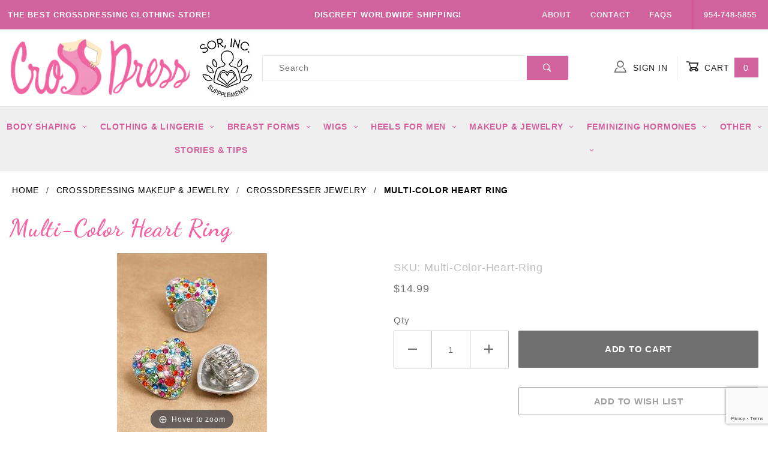

--- FILE ---
content_type: text/html; charset=utf-8
request_url: https://www.cross-dress.com/product/Multi-Color-Heart-Ring.html
body_size: 17259
content:
<!DOCTYPE html><html lang="en" class="no-js" xmlns:fb="http://ogp.me/ns/fb#"><head><meta charset="utf-8"><meta http-equiv="X-UA-Compatible" content="IE=edge"><meta name="viewport" content="width=device-width, initial-scale=1"><base href="https://www.cross-dress.com/Merchant2/"><title>Multi-Color Heart Ring: Crossdressing, Transgender and Crossdresser Clothing and Accessories</title><link rel="preconnect" crossorigin href="https://fonts.gstatic.com" data-resource-group="css_list" data-resource-code="preconnect-google-fonts" /><link href="https://fonts.googleapis.com/css?family=Poppins:400,500,700" data-resource-group="css_list" data-resource-code="google-fonts" /><link type="text/css" media="all" rel="stylesheet" href="https://www.cross-dress.com/Merchant2/json.mvc?Store_Code=C&amp;Function=CSSResource_Output&amp;CSSCombinedResource_Code=stylesheet&T=b04b1896" data-resource-group="css_list" data-resource-code="stylesheet" /><link type="text/css" media="all" rel="stylesheet" href="themes/shadows/ui/css/custom.css?T=5bbf8017" data-resource-group="css_list" data-resource-code="aarc-custom" /><link type="text/css" media="all" rel="stylesheet" href="css/00000001/combofacets.css?T=56c11ee6" data-resource-group="css_list" data-resource-code="combofacets" /><link rel="preconnect" crossorigin href="//www.google-analytics.com" data-resource-group="css_list" data-resource-code="preconnect-google-analytics" /><link rel="preconnect" crossorigin href="https://www.googletagmanager.com" data-resource-group="css_list" data-resource-code="preconnect-google-tag-manager" /><link rel="preconnect" href="https://fonts.googleapis.com">
<link rel="preconnect" href="https://fonts.gstatic.com" crossorigin>
<link href="https://fonts.googleapis.com/css2?family=Dancing+Script:ital,wght@0,400;0,700;1,400;1,700&family=Inter:ital,wght@0,300;0,400;0,500;0,600;0,700;1,300;1,400;1,500;1,600;1,700&display=swap" rel="stylesheet">
<script type="text/javascript">
var MMThemeBreakpoints =
[
{
"code":	"mobile",
"name":	"Mobile",
"start":	{
"unit": "px",
"value": ""
}
,
"end":	{
"unit": "em",
"value": "39.999"
}
}
,{
"code":	"tablet",
"name":	"Tablet",
"start":	{
"unit": "px",
"value": ""
}
,
"end":	{
"unit": "em",
"value": "59.999"
}
}
];
</script>
<script type="text/javascript">
var json_url = "https:\/\/www.cross-dress.com\/Merchant2\/json.mvc\u003F";
var json_nosessionurl = "https:\/\/www.cross-dress.com\/Merchant2\/json.mvc\u003F";
var Store_Code = "C";
</script>
<script type="text/javascript" src="https://www.cross-dress.com/Merchant2/clientside.mvc?T=295dc2c7&amp;Module_Code=paypalcp&amp;Filename=runtime.js" integrity="sha512-A6/Hrcz8/r8OYVd2LYO313hk0S6tB5l/XeeOIIsdTxBuJqhAXWVVYIyDEomW+X+c75UgL0HeRe1C+MA3wdZSUw==" crossorigin="anonymous" async defer></script>
<script src="https://www.paypal.com/sdk/js?client-id=AcCNNzIa9VV_d1q2jFf4pNN33IIecvECC34nYq0EJIGN9EonWCRQD5JkXT_EDm6rOSCvnRE9g6JOGZXc&amp;merchant-id=895HKF6BMWEK4&amp;currency=USD&amp;components=buttons,messages&amp;enable-funding=venmo" data-partner-attribution-id="Miva_PCP"></script>
<script type="text/javascript" src="https://www.cross-dress.com/Merchant2/clientside.mvc?T=295dc2c7&amp;Module_Code=cmp-cssui-searchfield&amp;Filename=runtime.js" integrity="sha512-GT3fQyjPOh3ZvhBeXjc3+okpwb4DpByCirgPrWz6TaihplxQROYh7ilw9bj4wu+hbLgToqAFQuw3SCRJjmGcGQ==" crossorigin="anonymous" async defer></script>
<script type="text/javascript">
var MMSearchField_Search_URL_sep = "https:\/\/www.cross-dress.com\/SRCH.html\u003FSearch=";
(function( obj, eventType, fn )
{
if ( obj.addEventListener )
{
obj.addEventListener( eventType, fn, false );
}
else if ( obj.attachEvent )
{
obj.attachEvent( 'on' + eventType, fn );
}
})( window, 'mmsearchfield_override', function()
{
MMSearchField.prototype.onMenuAppendHeader = function () {return null;};MMSearchField.prototype.onMenuAppendItem = function (data) {var span;span = newElement('span', {'class': 'x-search-preview__entry'}, null, null);span.innerHTML = data;return span;};MMSearchField.prototype.onMenuAppendStoreSearch = function (search_value) {var item;item = newElement('div', {'class': 'x-search-preview__search-all'}, null, null);item.element_text = newTextNode('Search store for product "' + search_value + '"', item);return item;};MMSearchField.prototype.onFocus = function () {this.element_menu.classList.toggle('x-search-preview--open');};MMSearchField.prototype.onBlur = function () {this.element_menu.classList.toggle('x-search-preview--open');};
} );
</script>
<script type="text/javascript" src="https://www.cross-dress.com/Merchant2/clientside.mvc?T=295dc2c7&amp;Filename=runtime_ui.js" integrity="sha512-ZIZBhU8Ftvfk9pHoUdkXEXY8RZppw5nTJnFsMqX+3ViPliSA/Y5WRa+eK3vIHZQfqf3R/SXEVS1DJTjmKgVOOw==" crossorigin="anonymous" async defer></script><script type="text/javascript" src="https://www.cross-dress.com/Merchant2/clientside.mvc?T=295dc2c7&amp;Filename=ajax.js" integrity="sha512-hBYAAq3Edaymi0ELd4oY1JQXKed1b6ng0Ix9vNMtHrWb3FO0tDeoQ95Y/KM5z3XmxcibnvbVujqgLQn/gKBRhA==" crossorigin="anonymous" async defer></script><!-- HEAD Tag Content --><meta charset="utf-8"><link rel="icon" type="image/x-icon" href="https://www.cross-dress.com/favicon.ico"><link rel="canonical" href="https://www.cross-dress.com/product/Multi-Color-Heart-Ring.html" itemprop="url"><!-- meta --><meta name="description" content="crossdresser jewelry including necklaces, rings, bracelets and clip on earrings for the cross dressing man." />
<meta name="keywords" content="crossdressing jewelry, cross dressing jewelry, crossdresser jewlry, transgender jewelry" />
<meta name="title" content="Crossdresser Jewelry | Cross-Dress.com" />
<!-- EOF HEAD Tag Content --><script>window.addEventListener('DOMContentLoaded', function () {sessionStorage.setItem('continue_url', 'https://www.cross-dress.com/product/Multi-Color-Heart-Ring.html');});</script><link rel="preconnect" href="https://fonts.googleapis.com"><link rel="preconnect" href="https://fonts.gstatic.com" crossorigin><link href="https://fonts.googleapis.com/css2?family=Dancing+Script&family=Satisfy&family=Pacifico&family=Redressed&display=swap" rel="stylesheet"> <style>.u-bg-pink {background-color: #D1629D;}.x-category-tree__label {padding: 1em; margin-bottom:0; font-size:1rem;}.x-category-tree {margin-bottom: 0;}.x-category-tree__label::before {right: 2em;}.x-category-tree__label::after, .x-category-tree__label::before {font-size: 0.75em;}.t-site-header__links .x-transfigure-navigation__footer-link {font-weight: bold;}@media (min-width: 48em) {.t-site-header__links .o-layout__item:not(:first-of-type) {font-weight: bold;}}</style><link type="text/css" media="all" rel="stylesheet" integrity="sha256-lWOXBr8vqpiy3pliCN1FmPIYkHdcr8Y0nc2BRMranrA= sha384-0K5gx4GPe3B0+RaqthenpKbJBAscHbhUuTd+ZmjJoHkRs98Ms3Pm2S4BvJqkmBdh sha512-wrhf+QxqNNvI+O73Y1XxplLd/Bt2GG2kDlyCGfeByKkupyZlAKZKAHXE2TM9/awtFar6eWl+W9hNO6Mz2QrA6Q==" crossorigin="anonymous" href="https://www.cross-dress.com/Merchant2/json.mvc?Store_Code=C&amp;Function=CSSResource_Output&amp;CSSResource_Code=mm-theme-styles&T=cab71275" data-resource-group="modules" data-resource-code="mm-theme-styles" /><script type="text/javascript" data-resource-group="modules" data-resource-code="recaptcha_v3">
(() =>
{
var script;
script	= document.createElement( 'script' );
script.src	= 'https://www.google.com/recaptcha/api.js?render=6LdGzI8rAAAAAGzqSjDFJRIK500fnwhHJDsZpjv_';
document.documentElement.appendChild( script );
} )();
document.addEventListener( 'DOMContentLoaded', () =>
{
var form, element, elements, form_lookup;
form_lookup = new Array();
elements = document.querySelectorAll( 'form input\u005Bname\u003D\"Action\"\u005D\u005Bvalue\u003D\"EMPW\"\u005D' )
for ( element of elements )
{
if ( element instanceof HTMLFormElement )	form = element;
else if ( element.form instanceof HTMLFormElement )	form = element.form;
else
{
form = null;
while ( element )
{
if ( element instanceof HTMLFormElement )
{
form = element;
break;
}
element = element.parentNode;
}
}
if ( form && ( form_lookup.indexOf( form ) === -1 ) )
{
form_lookup.push( form );
new Miva_reCAPTCHAv3_FormSubmitListener( form, 'customer_forgot_password' );
}
}
elements = document.querySelectorAll( 'form input\u005Bname\u003D\"Action\"\u005D\u005Bvalue\u003D\"CSTR\"\u005D' )
for ( element of elements )
{
if ( element instanceof HTMLFormElement )	form = element;
else if ( element.form instanceof HTMLFormElement )	form = element.form;
else
{
form = null;
while ( element )
{
if ( element instanceof HTMLFormElement )
{
form = element;
break;
}
element = element.parentNode;
}
}
if ( form && ( form_lookup.indexOf( form ) === -1 ) )
{
form_lookup.push( form );
new Miva_reCAPTCHAv3_FormSubmitListener( form, 'customer_reset_password' );
}
}
elements = document.querySelectorAll( 'form input\u005Bname\u003D\"Action\"\u005D\u005Bvalue\u003D\"LOGN\"\u005D, form input\u005Bname\u003D\"Action\"\u005D\u005Bvalue\u005E\u003D\"LOGN,\"\u005D' )
for ( element of elements )
{
if ( element instanceof HTMLFormElement )	form = element;
else if ( element.form instanceof HTMLFormElement )	form = element.form;
else
{
form = null;
while ( element )
{
if ( element instanceof HTMLFormElement )
{
form = element;
break;
}
element = element.parentNode;
}
}
if ( form && ( form_lookup.indexOf( form ) === -1 ) )
{
form_lookup.push( form );
new Miva_reCAPTCHAv3_FormSubmitListener( form, 'customer_login' );
}
}
elements = document.querySelectorAll( '\u0023js-MTFMAKEUP form input\u005Bname\u003D\"Action\"\u005D\u005Bvalue\u003D\"MMX_CONTACT_FORM_SUBMITTED\"\u005D' )
for ( element of elements )
{
if ( element instanceof HTMLFormElement )	form = element;
else if ( element.form instanceof HTMLFormElement )	form = element.form;
else
{
form = null;
while ( element )
{
if ( element instanceof HTMLFormElement )
{
form = element;
break;
}
element = element.parentNode;
}
}
if ( form && ( form_lookup.indexOf( form ) === -1 ) )
{
form_lookup.push( form );
new Miva_reCAPTCHAv3_FormSubmitListener( form, 'MMX_CONTACT_FORM_SUBMITTED' );
}
}
} );
class Miva_reCAPTCHAv3_FormSubmitListener
{
#form;
#submitting;
#event_submit;
#original_submit;
#recaptcha_action;
#event_fallback_submit;
constructor( form, recaptcha_action )
{
this.#form	= form;
this.#submitting	= false;
this.#original_submit	= form.submit;
this.#recaptcha_action	= recaptcha_action;
this.#event_fallback_submit	= () => { this.#form.submit(); };
this.#event_submit	= ( e ) =>
{
e.stopImmediatePropagation();
e.preventDefault();
//
// Trigger overwritten submit to build reCAPTCHAv3 response, where the original
// form submit will be restored in the callback and the "submit" listener removed.
//
this.#form.submit();
}
this.#form.submit	= () =>
{
if ( this.#submitting )
{
return;
}
this.#submitting = true;
Miva_reCAPTCHAv3_Submit( this.#recaptcha_action, ( token ) =>
{
var input_response;
this.#submitting	= false;
input_response	= document.createElement( 'input' );
input_response.type	= 'hidden';
input_response.name	= 'reCAPTCHAv3_Response';
input_response.value	= token;
this.#form.submit	= this.#original_submit;
this.#form.removeEventListener( 'submit', this.#event_submit, { capture: true } );
this.#form.appendChild( input_response );
if ( this.#form.requestSubmit )
{
this.#form.requestSubmit();
}
else
{
this.#form.addEventListener( 'submit', this.#event_fallback_submit );
this.#form.dispatchEvent( new Event( 'submit', { bubbles: true, cancelable: true } ) );
this.#form.removeEventListener( 'submit', this.#event_fallback_submit );
}
} );
};
this.#form.addEventListener( 'submit', this.#event_submit, { capture: true } );
}
}
function Miva_reCAPTCHAv3_Submit( recaptcha_action, callback )
{
try
{
grecaptcha.ready( () => {
try
{
grecaptcha.execute( '6LdGzI8rAAAAAGzqSjDFJRIK500fnwhHJDsZpjv_', { action: recaptcha_action } ).then( ( token ) => {
callback( token );
} );
}
catch ( e )
{
setTimeout( () => callback( 'recaptcha failed' ) );
}
} );
}
catch ( e )
{
setTimeout( () => callback( 'recaptcha failed' ) );
}
}
</script><script type="text/javascript" async defer src="scripts/00000001/runtime_combofacets.js?T=f6642ac6" data-resource-group="head_tag" data-resource-code="runtimecombofacets"></script><script data-resource-group="head_tag" data-resource-code="GTM-head-tag">(function(w,d,s,l,i){w[l]=w[l]||[];w[l].push({'gtm.start':new Date().getTime(),event:'gtm.js'});var f=d.getElementsByTagName(s)[0],j=d.createElement(s),dl=l!='dataLayer'?'&l='+l:'';j.async=true;j.src='https://www.googletagmanager.com/gtm.js?id='+i+dl;f.parentNode.insertBefore(j,f);})(window,document,'script','dataLayer','GTM-KZBT479F');</script><script data-resource-group="head_tag" data-resource-code="GTM-dataLayer">
var dataLayer = dataLayer || [];
var clearEcommerceDataLayer = () => {
dataLayer.push({ ecommerce: null });
};
dataLayer.push({
canonicalUri: '\/product\/Multi-Color-Heart-Ring.html',
canonicalUrl: 'https:\/\/www.cross-dress.com\/product\/Multi-Color-Heart-Ring.html',
category: {
code: 'crossdressing-jewelry',
name: 'Crossdresser Jewelry'
},
global: {
action: '',
basket: {
basketId: '18261808'
},
categoryCode: 'crossdressing-jewelry',
function: '',
moduleFunction: '',
productCode: 'Multi-Color-Heart-Ring',
screen: 'PROD',
uiException: ''
},
page: {
code: 'PROD',
name: 'Product Display'
},
product: {
code: 'Multi-Color-Heart-Ring',
name: 'Multi-Color Heart Ring',
sku: ''
}
});
window.addEventListener('DOMContentLoaded', () => {
document.querySelectorAll('form').forEach(form => {
if (form.getAttribute('name')?.length) {
return;
}
const identifier = form.elements?.Action?.value ?? form.dataset?.hook ?? form.querySelector('legend')?.innerText;
if (identifier?.length) {
form.name = identifier;
}
});
});
window.addEventListener('DOMContentLoaded', () => {
let timeoutId;
const debouncedSearch = (e) => {
clearTimeout(timeoutId);
timeoutId = setTimeout(() => {
const search_term = e?.target?.value;
if (!search_term?.length) {
return;
}
dataLayer.push({
event: 'search',
search_term
});
}, 500);
};
const searchInputs = document.querySelectorAll('input[name="Search"]');
searchInputs.forEach(input => {
input.addEventListener('input', debouncedSearch)
});
});
class MMXPromotionTracker {
constructor() {
window.addEventListener('DOMContentLoaded', () => {
this.init();
});
}
init() {
this.promotions = document.querySelectorAll('[data-flex-item]');
if (!this.promotions.length) {
return;
}
this.promotionObserver = new IntersectionObserver((entries) => {
this.observedCallback(entries);
}, {threshold: [0.75]});
this.promotions.forEach((promotion, i) => {
this.promotionObserver.observe(promotion);
promotion.addEventListener('click', (e) => {
this.promotionClicked(promotion, e);
});
});
}
promotionClicked(promotion, e){
let clickedLink = false;
let products = [];
let clickedHero;
e.composedPath().forEach(item => {
if (item.nodeName === 'A' || (item.nodeName === 'MMX-HERO' && item.dataset?.href?.length)) {
clickedLink = true;
}
if (item.nodeName === 'MMX-HERO') {
clickedHero = item;
} else if (item.nodeName === 'MMX-PRODUCT-CAROUSEL') {
const clickedProductIndex = [...item.shadowRoot.querySelectorAll('mmx-hero[slot="hero_slide"]')].findIndex(heroSlide => heroSlide === clickedHero);
products = [item?.products[clickedProductIndex]];
} else if (item.nodeName === 'MMX-FEATURED-PRODUCT') {
products = [item?.product];
}
});
if (clickedLink) {
this.trackPromotion('select_promotion', promotion, products);
}
};
trackPromotion(event, item, products = []) {
clearEcommerceDataLayer();
dataLayer.push({
event,
ecommerce: {
creative_name: item.getAttribute('data-flex-item'),
creative_slot: [...this.promotions].findIndex(promotion => promotion === item) + 1,
items: this.productsToEcommerceItems(products),
promotion_id: item.getAttribute('data-flex-component')
}
});
if (item?.nodeName === 'MMX-PRODUCT-CAROUSEL') {
this.trackProductList(event, item, products);
}
};
trackProductList(event, item, products = []) {
if (!products?.length) {
return;
}
clearEcommerceDataLayer();
dataLayer.push({
event: event === 'select_promotion' ? 'select_item' : 'view_item_list',
ecommerce: {
item_list_id: item.getAttribute('id'),
item_list_name: item?.data?.heading?.heading_text?.value ?? item.getAttribute('id'),
items: this.productsToEcommerceItems(products)
}
});
}
observedCallback(entries) {
entries.forEach((entry, entryIndex) => {
if (!entry.isIntersecting) {
return;
}
this.trackPromotion('view_promotion', entry.target, entry.target?.products);
});
};
productsToEcommerceItems(products = []) {
if (!products?.length) {
return [];
}
return products.map((item, i) => {
return {
item_id: item.code,
item_name: item.name,
item_sku: item?.sku,
index: i,
price: item.price,
discount: item.base_price - item.price,
quantity: 1
}
});
}
}
new MMXPromotionTracker();
class ProductTracker {
options = {
adprButtonSelector: '[data-hook="add-to-cart"], #js-add-to-cart',
adprFormSelector: 'form[name="add"], #js-purchase-product',
atwlButtonSelector: '[value="Add To Wish List" i], .t-product-layout-purchase__add-to-wish, #add-to-wishlist-wrap, [data-hook="add-to-wish-list"], .product-details__wish-list'
};
constructor(options = {}) {
this.options = {
...this.options,
...options
};
window.addEventListener('load', () => {
this.init();
});
}
init() {
this.adprForm = this.options?.adprForm ?? document.querySelector(this.options.adprFormSelector);
this.adprButton = this.options?.adprButton ?? document.querySelector(this.options.adprButtonSelector);
this.atwlButton = this.options?.atwlButton ?? document.querySelector(this.options.atwlButtonSelector);
if (this.adprForm?.nodeName !== 'FORM') {
return;
}
this.listenForViewItem();
this.listenForAddToCart();
this.listenForAddToWishlist()
}
listenForViewItem() {
if ('AttributeMachine' in window && this.getProductAttributeCount() > 0) {
this.listenForPriceChanged();
return;
}
this.trackViewItem();
}
getProductAttributeCount() {
return Number(this.adprForm.elements?.Product_Attribute_Count?.value ?? 0);
}
listenForPriceChanged() {
window?.MivaEvents?.SubscribeToEvent?.('price_changed', (productData) => {
this.onPriceChanged(productData);
});
}
onPriceChanged(productData) {
this.productData = productData;
if (!this?.viewedItem) {
this.trackViewItem();
}
}
trackViewItem() {
this.viewedItem = this.track('view_item');
}
listenForAddToCart() {
this.adprForm?.addEventListener('click', (e) => {
if (e.target !== this.adprButton) {
return;
}
this.track('add_to_cart');
}, { capture: true });
}
listenForAddToWishlist() {
this.atwlButton?.addEventListener('click', () => {
this.track('add_to_wishlist');
});
}
track(event) {
if (!this.shouldTrack(event)) {
return;
}
const dataLayerItem = this.getBaseDataLayerItem();
let price = Number(dataLayerItem.ecommerce.value);
let additionalPrice = Number(dataLayerItem.ecommerce.items[0].price) + Number(dataLayerItem.ecommerce.items[0].discount);
if (typeof this?.productData === 'object') {
price = this.productData.price;
additionalPrice = this.productData.additional_price ?? this.productData.price;
}
clearEcommerceDataLayer();
dataLayerItem.event = event;
dataLayerItem.ecommerce.value = price;
dataLayerItem.ecommerce.items[0].price = price;
dataLayerItem.ecommerce.items[0].discount = Number((additionalPrice - price).toFixed(2));
dataLayerItem.ecommerce.items[0].quantity = this.adprForm.elements.Quantity.value;
dataLayerItem.ecommerce.items[0].item_variant = this.getItemVariant();
dataLayer.push(dataLayerItem);
if (event === 'add_to_cart') {
window?.basketMonitor?.reportAddToCart(dataLayerItem);
}
return dataLayerItem;
}
shouldTrack(event) {
if(['add_to_cart', 'add_to_wishlist'].includes(event)) {
return this.adprForm.checkValidity();
}
return true;
}
getBaseDataLayerItem() {
return {
event: null,
ecommerce: {
currency: 'USD',
value: '14.99',
items: [
{
item_id: 'Multi-Color-Heart-Ring',
item_sku: '',
item_name: 'Multi-Color Heart Ring',
price: '14.99',
discount: '0',
index: 0,
item_brand: '',
item_category: 'Crossdresser Jewelry'
}
]
}
}
}
getItemVariant() {
const attributeValueInputs = [...this.adprForm.querySelectorAll('[name*="Product_Attributes"][name*=":value"]:is(:checked, select, [type="text"], textarea)')];
const itemVariant = attributeValueInputs.reduce((values, input) => {
const attributeCode = this.adprForm.querySelector(`[name="${input.name.replace(':value', ':code')}"]`)?.value;
if (input?.type === 'checkbox') {
values.push(attributeCode);
}
else if (input.value.length > 0) {
values.push(`${attributeCode}: ${input.value}`);
}
return values;
}, []);
const subscriptionValue = this.getSubscriptionValue();
if (typeof subscriptionValue === 'string') {
itemVariant.push(subscriptionValue);
}
return itemVariant.join(', ');
}
getSubscriptionValue() {
const checkedSubscriptionOrderOnceRadio = this.adprForm.querySelector('input[type="radio"][name="Product_Subscription_Term_ID"][value="0"]:checked');
const subscriptionTermSelect = this.adprForm.querySelector('select[name="Product_Subscription_Term_ID"]:not(:disabled)');
const isSubscribing = checkedSubscriptionOrderOnceRadio === null && Number(subscriptionTermSelect?.value) > 0;
if (isSubscribing) {
return subscriptionTermSelect.selectedOptions?.[0]?.innerText;
}
}
}
new ProductTracker();
clearEcommerceDataLayer();
dataLayer.push({
	"ecommerce": {
		"coupon": "",
		"currency": "USD",
		"shipping_tier": "",
		"value": 0
	},
	"event": "mm_global_minibasket"
});
class BasketMonitor {
constructor() {
this.storageKey = 'mm-C-basket-monitor';
window.addEventListener('DOMContentLoaded', () => {
this.init();
});
}
canLocalStorage() {
const storeTestKey = this.storageKey + '--test';
if (this.saveCurrentItems(storeTestKey)) {
localStorage?.removeItem(storeTestKey);
return true;
}
return false;
}
init() {
this.setCurrentItemsFromDataLayer();
if (!this.canLocalStorage()) {
return;
}
this.handleBasketChanges();
this.pastItems = this.getItemsFromLocalStorage();
this.comparePastWithCurrent();
this.saveCurrentItems();
this.trackResults();
}
handleBasketChanges() {
const orderProcessed = '0';
if (orderProcessed === '1') {
this.clearCurrentItems();
}
}
setCurrentItemsFromDataLayer() {
const eventsWithBasketItems = ['mm_global_minibasket', 'view_cart', 'begin_checkout', 'add_shipping_info', 'add_payment_info'];
const basketEvent = dataLayer.find(item => eventsWithBasketItems.includes(item?.event));
this.currentItems = this.createMapFromItems(basketEvent?.ecommerce?.items);
}
getItemsFromLocalStorage() {
try {
return new Map(JSON.parse(localStorage.getItem(this.storageKey)));
} catch {
return new Map();
}
}
createMapFromItems(items = []) {
if (!(items instanceof Array)) {
return new Map();
}
return items.reduce((map, item) => {
return map.set(this.createItemKey(item), item);
}, new Map());
}
createItemKey(item = {}) {
return JSON.stringify({
id: item?.item_id,
variant: item?.item_variant
});
}
comparePastWithCurrent() {
this.results = {
added: [],
removed: [],
unchanged: [],
updated: []
};
const allItems = new Map([...this.pastItems, ...this.currentItems]);
allItems.forEach((value, key) => {
const pastItem = this.pastItems.get(key);
const currentItem = this.currentItems.get(key);
if (typeof pastItem === 'undefined') {
this.results.added.push(currentItem);
} else if (typeof currentItem === 'undefined') {
this.results.removed.push(pastItem);
} else if (JSON.stringify(currentItem) == JSON.stringify(pastItem)) {
this.results.unchanged.push(currentItem);
} else {
this.results.updated.push(currentItem);
const quantityChange = currentItem.quantity - pastItem.quantity;
if (quantityChange > 0) {
this.results.added.push({
...currentItem,
quantity: quantityChange
});
} else if (quantityChange < 0) {
this.results.removed.push({
...currentItem,
quantity: Math.abs(quantityChange)
})
}
}
});
}
trackResults() {
this.trackEvent('add_to_cart', this?.results?.added);
this.trackEvent('remove_from_cart', this?.results?.removed);
}
trackEvent(event, items = []) {
if (typeof event !== 'string' || !(items instanceof Array) || !items.length) {
return;
}
clearEcommerceDataLayer();
dataLayer.push({
event,
ecommerce: {
currency: 'USD',
value: this.determineItemsValue(items),
items
}
});
}
determineItemsValue(items = []) {
if (!(items instanceof Array)) {
return 0;
}
return items.reduce((value, item) => {
return value += item.quantity * item.price;
}, 0);
}
clearCurrentItems() {
return localStorage.removeItem(this.storageKey);
}
saveCurrentItems(storageKey = this.storageKey) {
try {
localStorage.setItem(storageKey, JSON.stringify([...this.currentItems]));
return true;
} catch (e) {
return false;
}
}
reportAddToCart(event) {
this.pastItems = this.getItemsFromLocalStorage();
this.currentItems = structuredClone(this.pastItems);
this.addItemsFromEvent(this.currentItems, event);
this.comparePastWithCurrent();
this.saveCurrentItems();
}
addItemsFromEvent(items, event = {}) {
event?.ecommerce?.items?.forEach(addedItem => {
const itemKey = this.createItemKey(addedItem);
const existingItem = this.currentItems.get(itemKey);
if (typeof existingItem === 'undefined') {
items.set(itemKey, addedItem);
} else {
items.set(itemKey, {
...existingItem,
quantity: Number(existingItem.quantity) + Number(addedItem.quantity)
});
}
});
}
}
var basketMonitor = new BasketMonitor();
</script><script type="text/javascript" src="https://www.cross-dress.com/Merchant2/clientside.mvc?T=295dc2c7&amp;Filename=runtime.js" integrity="sha512-EiU7WIxWkagpQnQdiP517qf12PSFAddgl4rw2GQi8wZOt6BLZjZIAiX4R53VP0ePnkTricjSB7Edt1Bef74vyg==" crossorigin="anonymous" async defer></script><script type="text/javascript" src="https://www.cross-dress.com/Merchant2/clientside.mvc?T=295dc2c7&amp;Filename=MivaEvents.js" integrity="sha512-bmgSupmJLB7km5aCuKy2K7B8M09MkqICKWkc+0w/Oex2AJv3EIoOyNPx3f/zwF0PZTuNVaN9ZFTvRsCdiz9XRA==" crossorigin="anonymous" async defer></script><script type="text/javascript" src="https://www.cross-dress.com/Merchant2/clientside.mvc?T=295dc2c7&amp;Filename=AttributeMachine.js" integrity="sha512-e2qSTe38L8wIQn4VVmCXg72J5IKMG11e3c1u423hqfBc6VT0zY/aG1c//K/UjMA6o0xmTAyxRmPOfEUlOFFddQ==" crossorigin="anonymous" async defer></script>
<script type="text/javascript">
(function( obj, eventType, fn )
{
if ( obj.addEventListener )
{
obj.addEventListener( eventType, fn, false );
}
else if ( obj.attachEvent )
{
obj.attachEvent( 'on' + eventType, fn );
}
})( window, 'attributemachine_override', function()
{
AttributeMachine.prototype.Generate_Discount = function (discount) {var discount_div;discount_div = document.createElement('div');discount_div.innerHTML = discount.descrip + ': ' + discount.formatted_discount;return discount_div;};AttributeMachine.prototype.Generate_Swatch = function (product_code, attribute, option) {var swatch_container = document.querySelector('#swatches');var swatch = document.createElement('li');var img = document.createElement('img');img.src = option.image;img.setAttribute('alt', option.prompt);img.setAttribute('title', option.prompt);swatch.classList.add('o-list-inline__item');swatch.setAttribute('data-code', option.code);swatch.setAttribute('data-color', option.prompt);swatch.appendChild(img);setTimeout(function () {if (swatch_container) {var swatch_element = swatch_container.querySelector('ul');swatch_element.removeAttribute('style');swatch_element.classList.add('o-list-inline');}}, 0);return swatch;};AttributeMachine.prototype.Swatch_Click = function(input, attribute, option) {var i;var swatch_name_element = document.querySelector('[data-hook="attribute-swatch-name"]');for (i = 0; i < input.select.options.length; i++) {if (input.select.options[i].value === option.code) {input.select.selectedIndex = i;}}if (attribute.inventory) {this.Attribute_Changed(input);}swatch_name_element.innerHTML = option.prompt;};window.addEventListener('load', function () {var swatch_container = document.querySelector('#swatches');if (swatch_container) {var swatch_element = swatch_container.querySelector('ul');var swatch_select = document.querySelector('[data-hook="attribute-swatch-select"]');var swatch_selected = swatch_select.options[swatch_select.selectedIndex].text;var swatch_name_element = document.querySelector('[data-hook="attribute-swatch-name"]');swatch_element.removeAttribute('style');swatch_element.classList.add('o-list-inline');swatch_name_element.textContent = swatch_selected;swatch_select.addEventListener('change', function () {swatch_name_element.textContent = this.options[this.selectedIndex].text});}}, false);
} );
</script>
<script type="text/javascript" src="https://www.cross-dress.com/Merchant2/clientside.mvc?T=295dc2c7&amp;Filename=ImageMachine.js" integrity="sha512-luSn6atUPOw8U8HPV927zNVkcbbDcvbAlaSh/MEWznSCrOzPC2iQVeXSwLabEEn43FBmR6lKN0jhsWKmJR4n1Q==" crossorigin="anonymous" async defer></script>
<script type="text/javascript">
(function( obj, eventType, fn )
{
if ( obj.addEventListener )
{
obj.addEventListener( eventType, fn, false );
}
else if ( obj.attachEvent )
{
obj.attachEvent( 'on' + eventType, fn );
}
})( window, 'imagemachine_override', function()
{
ImageMachine.prototype.ImageMachine_Generate_Thumbnail = function (thumbnail_image, main_image, closeup_image, type_code) {var thumbnail,img;thumbnail = document.createElement('li');thumbnail.classList.add('o-layout__item');thumbnail.classList.add('x-product-layout-images__thumbnail-image');if (typeof( thumbnail_image ) === 'string' && thumbnail_image.length > 0) {img = document.createElement('img');img.src = thumbnail_image;img.setAttribute('alt', 'Multi-Color Heart Ring');img.setAttribute('title', 'Multi-Color Heart Ring');thumbnail.appendChild(img);}return thumbnail;};/*** This disables the default Miva image zoom functionality.*/ImageMachine.prototype.Closeup_Open = function () {return false;}
} );
</script>
<meta property="og:url" content="https://www.cross-dress.com/product/Multi-Color-Heart-Ring.html"><meta property="og:site_name" content="Crossdressing, Transgender and Crossdresser Clothing and Accessories"><meta property="og:description" content="Check out the deal on Multi-Color Heart Ring at Crossdressing, Transgender and Crossdresser Clothing and Accessories"><meta name="og:image" content="https://www.cross-dress.com/Merchant2/graphics/00000001/J005195-1.jpg"><meta property="og:locale" content="en_US"><meta name="twitter:card" content="summary_large_image"><meta name="twitter:site" content="@TWITTER_ACCOUNT"><meta name="twitter:creator" content="@TWITTER_ACCOUNT"><meta name="twitter:url" content="https://www.cross-dress.com/product/Multi-Color-Heart-Ring.html"><meta name="twitter:title" content="Multi-Color Heart Ring"><meta name="twitter:description" content="Check out the deal on Multi-Color Heart Ring at Crossdressing, Transgender and Crossdresser Clothing and Accessories"><meta name="twitter:image" content="https://www.cross-dress.com/Merchant2/graphics/00000001/J005195-1.jpg"><meta name="twitter:image:alt" content="Multi-Color Heart Ring"><script type='text/javascript' src='https://platform-api.sharethis.com/js/sharethis.js#property=5dc2e74676fa930012574fb5&product=inline-share-buttons' async='async'></script><style>.x-product-layout-purchase__name {margin-bottom: 0;}@media (min-width: 60em) {.x-product-layout {padding-top: 1rem;}}h1, h2, h3, h4, h5, h6 {margin-bottom: 10px;}[data-tab-component] *:focus:not(:focus-visible) {box-shadow: inset 0 0 0 4px var(--transparent);outline: none;text-decoration: none;}[data-tab-component] *:focus-visible {box-shadow: inset 0 0 0 4px var(--focus);outline: none;text-decoration: none;}[data-tab-component] [role=tablist] {display: flex;gap: 1.75rem;justify-content: center;list-style: none;margin: 0;padding: 0;}[data-tab-component] [role=presentation],[data-tab-component] [role=tab] {display: inline-block;}[data-tab-component] [role=tab] {border-bottom: calc(var(--default-border-width) * 2) solid var(--transparent);font-size: var(--paragraph-large);font-weight: var(--font-medium);padding: 0.5rem;text-decoration: none;}[data-tab-component] [role=tab][aria-selected] {border-color: currentColor;}[data-tab-component] [role=tabpanel] {font-size: var(--paragraph-large);margin: auto;max-width: 50rem;padding-top: 2rem;}[data-tab-component] [role=tabpanel] * + * {margin-top: 0.75rem;}@media (max-width: 40em) {[data-tab-component] [role=tablist],[data-tab-component] [role=presentation] {display: block;}[data-tab-component] [role=tab] {border-bottom: var(--default-border-width) solid var(--gray-300);color: var(--black);display: flex;justify-content: space-between;}[data-tab-component] [role=tab][aria-selected] {border-color: var(--gray-300);}[data-tab-component] [role=tablist] li + li a {border-top: 0 !important;}[data-tab-component] [role=tab]::after {content: "+";font-size: 1.25em;line-height: 1;}[data-tab-component] [role=tab][aria-selected]::after {content: "-";}[data-tab-component] [role=tabpanel] {border-bottom: var(--default-border-width) solid var(--transparent);padding: 1rem 0.5rem;}[data-tab-component] [role=tabpanel]:not([hidden]) {border-color: var(--gray-300);}}</style><link rel="stylesheet" href="/magiczoomplus/magiczoomplus.css"><script src="/magiczoomplus/magiczoomplus.js"></script><script src="/magiczoomplus/magic-miva-imagemachine.js?tool=MagicZoomPlus"></script><style>.MagicSelectors {margin-top:5px;}.mz-thumb {padding-left:16px;}</style></head><body id="js-PROD" class="o-site-wrapper t-page-prod"><div id="mini_basket" class="readytheme-contentsection">
<section class="x-mini-basket" data-hook="mini-basket" data-item-count="0" data-subtotal=""><div class="x-mini-basket__content u-bg-white"><header><div class="x-mini-basket__header"><strong>My Cart: 0 item(s)</strong><button class="c-button u-bg-gray-40 u-icon-cross" data-hook="close-mini-basket"></button></div><hr class="c-keyline"></header><footer class="x-mini-basket__footer"><div class="x-messages x-messages--info">Your Shopping Cart Is Empty</div></footer></div></section>
</div>
<header class="o-wrapper o-wrapper--full o-wrapper--flush t-site-header" data-hook="site-header"><div id="fasten_header" class="readytheme-contentsection">
<section class="o-layout o-layout--align-center x-fasten-header t-site-header__masthead " data-hook="fasten-header"><div class="o-layout__item u-width-2 u-width-1--w u-text-left t-site-header__logo"><a href="https://www.cross-dress.com" title="Crossdressing, Transgender and Crossdresser Clothing and Accessories" rel="nofollow"><img class="x-fasten-header__logo-image" src="graphics/00000001/Cross-Dress-logo-footer.png" alt="Crossdressing and Transgender Clothing & Accessories" title="Crossdressing and Transgender Clothing & Accessories"></a></div><!-- <div class="o-layout__item u-width-2 u-width-4--w"><a class="c-button c-button--clear c-button--flush u-bg-transparent u-color-gray-50 u-text-medium u-text-uppercase" href="/CTLG.html">Shop Our Catalog <span class="u-font-tiny u-icon-chevron-right"></span></a> </div> --><div class="o-layout__item u-width-6"><form class="t-site-header__search-form" method="post" action="https://www.cross-dress.com/SRCH.html"><fieldset><legend>Product Search</legend><ul class="c-form-list"><li class="c-form-list__item c-form-list__item--full c-control-group u-flex"><input class="c-form-input c-control-group__field u-bg-transparent u-border-none" data-mm_searchfield="Yes" data-mm_searchfield_id="x-search-preview--fasten" type="search" name="Search" value="" placeholder="Search" autocomplete="off" required><button class="c-button c-button--large c-control-group__button a-pink u-color-white u-icon-search u-border-none" type="submit"></button></li></ul></fieldset><span class="x-search-preview u-color-gray-50" data-mm_searchfield_menu="Yes" data-mm_searchfield_id="x-search-preview--fasten"></span></form></div><div class="o-layout__item u-flex u-width-4 u-width-3--w t-site-header__masthead-links"><a class="u-color-gray-50 u-text-uppercase" href="https://www.cross-dress.com/LOGN.html"><span class="u-icon-user"></span> Sign In</a><a class="u-color-gray-50 u-text-uppercase t-site-header__basket-link" data-hook="open-mini-basket" href="https://www.cross-dress.com/BASK.html"><span class="u-icon-cart-empty" data-hook="open-mini-basket"></span> Cart<span class="a-pink u-color-white t-site-header__basket-link-quantity" data-hook="open-mini-basket mini-basket-count">0</span></a></div></section>
</div>
<section class="o-layout a-pink u-color-white t-site-header__top-navigation "><div class="o-layout__item u-width-12 u-width-4--l u-width-4--w u-text-center u-text-left--l"><span id="header_message" class="readytheme-banner">
<span class="u-text-uppercase t-site-header__message"><strong>THE BEST CROSSDRESSING CLOTHING STORE!</strong></span>
</span>
</div><div class="o-layout__item u-width-12 u-width-4--l u-width-4--w u-text-center"><span id="promo-message" class="readytheme-banner">
<span class="u-text-uppercase t-site-header__message"><strong>DISCREET WORLDWIDE SHIPPING!</strong></span>
</span>
</div><div class="o-layout o-layout--align-center o-layout__item u-text-uppercase u-hidden u-flex--l u-width-4--l u-width-4--w t-site-header__links"><div class="o-layout__item"><div class="x-transfigure-navigation__footer"><a class="x-transfigure-navigation__footer-link u-color-gray-40" href="https://www.cross-dress.com/about-us.html" title="About">About</a><a class="x-transfigure-navigation__footer-link u-color-gray-40" href="https://www.cross-dress.com/CTUS.html" title="Contact">Contact</a><a class="x-transfigure-navigation__footer-link u-color-gray-40" href="https://www.cross-dress.com/FAQS.html" title="FAQs">FAQs</a></div></div><div class="o-layout__item u-color-gray-10 u-text-center">954-748-5855</div></div></section><section class="o-wrapper t-site-header__masthead"><div class="o-layout o-layout--align-center"><div class="o-layout__item u-width-2 u-width-1--m u-hidden--l "><button class="c-button c-button--flush c-button--full c-button--hollow u-bg-transparent u-border-none u-color-gray-50 u-font-huge u-icon-menu" data-hook="open-main-menu"></button></div><div class="o-layout__item u-width-8 u-width-10--m u-width-3--l u-width-3--w u-text-center u-text-left--l t-site-header__logo"><a href="https://www.cross-dress.com" title="Crossdressing, Transgender and Crossdresser Clothing and Accessories"><img src="graphics/00000001/Cross-Dress-logo-footer.png" alt="Crossdressing and Transgender Clothing & Accessories" title="Crossdressing and Transgender Clothing & Accessories"></a></div><div class="o-layout__item u-width-8 u-width-10--m u-width-1--l u-width-1--w u-text-center"><img src="graphics/00000001/2/SOR-trademark.jpg" alt="Secrects of Romance Trademark"></div><div class="o-layout__item u-width-2 u-width-1--m u-hidden--l "><a class="u-icon-cart-empty u-color-gray-50 t-site-header__basket-link--mobile" data-hook="open-mini-basket" href="https://www.cross-dress.com/BASK.html"><span class="u-bg-gray-50 u-color-gray-10 u-font-primary t-site-header__basket-link-quantity--mobile" data-hook="mini-basket-count ">0</span></a></div><div class="o-layout__item u-width-12 u-width-5--l " itemscope itemtype="http://schema.org/WebSite"><meta itemprop="url" content="//www.cross-dress.com/"/><form class="t-site-header__search-form" method="post" action="https://www.cross-dress.com/SRCH.html" itemprop="potentialAction" itemscope itemtype="http://schema.org/SearchAction"><fieldset><legend>Product Search</legend><ul class="c-form-list"><li class="c-form-list__item c-form-list__item--full c-control-group u-flex"><meta itemprop="target" content="https://www.cross-dress.com/SRCH.html?q={Search}"/><input class="c-form-input c-control-group__field u-bg-transparent u-border-none" data-mm_searchfield="Yes" data-mm_searchfield_id="x-search-preview" type="search" name="Search" value="" placeholder="Search" autocomplete="off" required itemprop="query-input"><button class="c-button c-button--large c-control-group__button a-pink u-color-white u-icon-search u-border-none" type="submit"></button></li></ul></fieldset><span class="x-search-preview" data-mm_searchfield_menu="Yes" data-mm_searchfield_id="x-search-preview"></span></form></div><div class="o-layout__item u-hidden u-flex--l u-width-3--l u-width-3--w t-site-header__masthead-links "><a class="u-color-gray-50 u-text-uppercase" data-hook="show-related" data-target="global-account" href="https://www.cross-dress.com/LOGN.html"><span class="u-icon-user u-color-gray-40"></span> Sign In</a><a class="u-color-gray-50 u-text-uppercase t-site-header__basket-link" data-hook="open-mini-basket" href="https://www.cross-dress.com/BASK.html"><span class="u-icon-cart-empty" data-hook="open-mini-basket"></span> Cart<span class="a-pink u-color-white t-site-header__basket-link-quantity" data-hook="open-mini-basket mini-basket-count">0</span></a></div><div class="u-over-everything t-global-account" data-hook="global-account"><form class="t-global-account__form" method="post" action="https://www.cross-dress.com/product/Multi-Color-Heart-Ring.html" autocomplete="off"><fieldset><legend>Global Account Log In</legend><input type="hidden" name="Action" value="LOGN" /><input type="hidden" name="Category_Code" value="crossdressing-jewelry" /><input type="hidden" name="Product_Code" value="Multi-Color-Heart-Ring" /><input type="hidden" name="Search" value="" /><input type="hidden" name="Per_Page" value="" /><input type="hidden" name="Sort_By" value="disp_order" /><ul class="c-form-list"><li class="c-form-list__item c-form-list__item--full"><label class="u-hide-visually">Email Address</label><input class="c-form-input c-form-input--large" type="email" name="Customer_LoginEmail" value="" autocomplete="email" placeholder="Email" required></li><li class="c-form-list__item c-form-list__item--full"><label class="u-hide-visually">Password</label><input class="c-form-input c-form-input--large" type="password" name="Customer_Password" autocomplete="current-password" placeholder="Password"></li><li class="c-form-list__item c-form-list__item--full"><input class="c-button c-button--full c-button--huge u-bg-gray-50 u-color-white u-text-bold u-text-uppercase" type="submit" value="Sign In"></li><li class="c-form-list__item c-form-list__item--full"><a class="c-button c-button--full c-button--hollow c-button--huge u-bg-white u-color-gray-50 u-text-bold u-text-uppercase" href="https://www.cross-dress.com/LOGN.html">Register</a></li><li class="c-form-list__item c-form-list__item--full u-text-center"><a class="u-color-gray-30 u-text-bold u-font-small u-text-uppercase" href="https://www.cross-dress.com/FPWD.html">Forgot Password?</a></li></ul></fieldset></form></div><div class="o-layout__item u-width-12 u-width-8--l u-width-7--w u-hidden "><br class="u-hidden--m"><span class="c-heading-echo u-block u-text-bold u-text-center u-text-right--l u-text-uppercase u-color-gray-20"><span class="u-icon-secure"></span> Secure Checkout</span></div></div></section></header><!-- end t-site-header --><div class="o-wrapper o-wrapper--full o-wrapper--flush t-site-navigation "><div class="o-layout o-layout--align-center o-layout--flush o-layout--justify-center t-site-navigation__wrap"><nav class="o-layout__item u-width-12 u-text-bold u-text-uppercase c-navigation x-transfigure-navigation " data-hook="transfigure-navigation"><div class="x-transfigure-navigation__wrap" data-layout="horizontal-mega-menu"><header class="x-transfigure-navigation__header u-hidden--l c-control-group"><a class="c-button c-button--full c-button--large c-control-group__button u-bg-gray-10 u-color-gray-50 u-text-bold u-text-uppercase" href="https://www.cross-dress.com/LOGN.html"><span class="u-icon-user"></span> Sign In or Register</a><button class="c-button u-bg-gray-40 u-color-gray-10 u-icon-cross c-control-group__button" data-hook="close-main-menu"></button></header><div class="x-transfigure-navigation__content"><ul class="c-navigation__row x-transfigure-navigation__row"><li class="c-navigation__list has-child-menu" data-hook="has-drop-down has-child-menu"><a class="c-navigation__link" href="https://www.cross-dress.com/category/crossdressing-body-shaping.html" target="_self">Body Shaping<span class="c-navigation__link-carat"><span class="u-icon-chevron-right"></span></span></a><ul class="c-navigation__row is-hidden"><li class="c-navigation__list u-hidden--l" data-hook="show-previous-menu"><span class="c-navigation__link"><span class="u-icon-chevron-left">&nbsp;</span><span class="o-layout--grow">Main Menu</span></span></li><li class="c-navigation__list "><a class="c-navigation__link" href="https://www.cross-dress.com/category/TuckingGaffPanties.html" target="_self">Tucking Panties For Crossdressing and Trans-Women</a></li><li class="c-navigation__list "><a class="c-navigation__link" href="https://www.cross-dress.com/category/Corsets-And-Waist-Cinchers-For-Crossdressing-Men.html" target="_self">Crossdresser Padding and Waist Cinching</a></li><li class="c-navigation__list "><a class="c-navigation__link" href="https://www.cross-dress.com/category/Female-Prosthetics.html" target="_self">Female Prosthetics For Crossdressing</a></li><li class="c-navigation__list u-hidden--l"><a class="c-navigation__link" href="https://www.cross-dress.com/category/crossdressing-body-shaping.html" target="_self">View All Body Shaping</a></li></ul></li><li class="c-navigation__list has-child-menu" data-hook="has-drop-down has-child-menu"><a class="c-navigation__link" href="https://www.cross-dress.com/category/clothing-and-lingerie.html" target="_self">Clothing & Lingerie<span class="c-navigation__link-carat"><span class="u-icon-chevron-right"></span></span></a><ul class="c-navigation__row is-hidden"><li class="c-navigation__list u-hidden--l" data-hook="show-previous-menu"><span class="c-navigation__link"><span class="u-icon-chevron-left">&nbsp;</span><span class="o-layout--grow">Main Menu</span></span></li><li class="c-navigation__list "><a class="c-navigation__link" href="https://www.cross-dress.com/category/Crossdresser-Dresses-Skirts-Blouses.html" target="_self">Crossdressing Dresses & Gowns</a></li><li class="c-navigation__list "><a class="c-navigation__link" href="https://www.cross-dress.com/category/Crossdresser-Tops-Blouses.html" target="_self">Crossdresser Tops & Blouses</a></li><li class="c-navigation__list "><a class="c-navigation__link" href="https://www.cross-dress.com/category/Cross-Dressing-Lingerie.html" target="_self">Crossdresser Lingerie</a></li><li class="c-navigation__list "><a class="c-navigation__link" href="https://www.cross-dress.com/category/Pantyhose-For-Men.html" target="_self">Pantyhose For Men</a></li><li class="c-navigation__list "><a class="c-navigation__link" href="https://www.cross-dress.com/category/Bras-For-Cross-Dressing-Men.html" target="_self">Crossdressing Bras</a></li><li class="c-navigation__list "><a class="c-navigation__link" href="https://www.cross-dress.com/category/Plus-Size-Skirts-For-Men.html" target="_self">Plus Size Skirts For Men</a></li><li class="c-navigation__list "><a class="c-navigation__link" href="https://www.cross-dress.com/category/Tucking-Swimwear.html" target="_self">Tucking Swimwear For Men and Trans-Women</a></li><li class="c-navigation__list "><a class="c-navigation__link" href="https://www.cross-dress.com/category/Accessories-For-Crossdressing-Men.html" target="_self">Crossdresser Accessories</a></li><li class="c-navigation__list "><a class="c-navigation__link" href="https://www.cross-dress.com/category/Costumes-And-Cosplay.html" target="_self">Costumes & Cosplay</a></li><li class="c-navigation__list "><a class="c-navigation__link" href="https://www.cross-dress.com/category/Crossdresser-Kits.html" target="_self">Crossdresser Kits</a></li><li class="c-navigation__list "><a class="c-navigation__link" href="https://www.cross-dress.com/category/Crossdresser-Panties-Garterbelts-Bodystockings.html" target="_self">Crossdresser Panties, Garterbelts & Bodystockings</a></li><li class="c-navigation__list "><a class="c-navigation__link" href="https://www.cross-dress.com/category/Crossdresser-Clearance-Items.html" target="_self">Crossdresser Sale Items</a></li><li class="c-navigation__list u-hidden--l"><a class="c-navigation__link" href="https://www.cross-dress.com/category/clothing-and-lingerie.html" target="_self">View All Clothing & Lingerie</a></li></ul></li><li class="c-navigation__list has-child-menu" data-hook="has-drop-down has-child-menu"><a class="c-navigation__link" href="https://www.cross-dress.com/category/Breast-Forms-For-Crossdressing-Men.html" target="_self">Breast Forms<span class="c-navigation__link-carat"><span class="u-icon-chevron-right"></span></span></a><ul class="c-navigation__row is-hidden"><li class="c-navigation__list u-hidden--l" data-hook="show-previous-menu"><span class="c-navigation__link"><span class="u-icon-chevron-left">&nbsp;</span><span class="o-layout--grow">Main Menu</span></span></li><li class="c-navigation__list "><a class="c-navigation__link" href="https://www.cross-dress.com/category/Breast-And-Nipple-Enlargement-Pumps.html" target="_self">Breast Enlargement Pumps</a></li><li class="c-navigation__list "><a class="c-navigation__link" href="https://www.cross-dress.com/category/BreastPlates.html" target="_self">Breastplates For Men</a></li><li class="c-navigation__list u-hidden--l"><a class="c-navigation__link" href="https://www.cross-dress.com/category/Breast-Forms-For-Crossdressing-Men.html" target="_self">View All Breast Forms</a></li></ul></li><li class="c-navigation__list has-child-menu" data-hook="has-drop-down has-child-menu"><a class="c-navigation__link" href="https://www.cross-dress.com/category/Crossdresser-Wigs.html" target="_self">Wigs<span class="c-navigation__link-carat"><span class="u-icon-chevron-right"></span></span></a><ul class="c-navigation__row is-hidden"><li class="c-navigation__list u-hidden--l" data-hook="show-previous-menu"><span class="c-navigation__link"><span class="u-icon-chevron-left">&nbsp;</span><span class="o-layout--grow">Main Menu</span></span></li><li class="c-navigation__list "><a class="c-navigation__link" href="https://www.cross-dress.com/category/Mane-Attraction-Wigs.html" target="_self">Mane Attraction Wigs</a></li><li class="c-navigation__list "><a class="c-navigation__link" href="https://www.cross-dress.com/category/cross-dressing-wigs.html" target="_self">Cross Dressing Wigs & On Sale Wigs</a></li><li class="c-navigation__list "><a class="c-navigation__link" href="https://www.cross-dress.com/category/Henry-Margu-Wigs.html" target="_self">Premium Wigs By Henry Margu</a></li><li class="c-navigation__list "><a class="c-navigation__link" href="https://www.cross-dress.com/category/Wig-Care-And-Cleaning.html" target="_self">Wig Care And Cleaning</a></li><li class="c-navigation__list u-hidden--l"><a class="c-navigation__link" href="https://www.cross-dress.com/category/Crossdresser-Wigs.html" target="_self">View All Wigs</a></li></ul></li><li class="c-navigation__list has-child-menu" data-hook="has-drop-down has-child-menu"><a class="c-navigation__link" href="https://www.cross-dress.com/category/Large-Size-Womens-Heels-And-Boots-For-Men.html" target="_self">Heels For Men<span class="c-navigation__link-carat"><span class="u-icon-chevron-right"></span></span></a><ul class="c-navigation__row is-hidden"><li class="c-navigation__list u-hidden--l" data-hook="show-previous-menu"><span class="c-navigation__link"><span class="u-icon-chevron-left">&nbsp;</span><span class="o-layout--grow">Main Menu</span></span></li><li class="c-navigation__list u-hidden--l"><a class="c-navigation__link" href="https://www.cross-dress.com/category/Large-Size-Womens-Heels-And-Boots-For-Men.html" target="_self">View All Heels For Men</a></li></ul></li><li class="c-navigation__list has-child-menu" data-hook="has-drop-down has-child-menu"><a class="c-navigation__link" href="https://www.cross-dress.com/category/crossdressing-makeup.html" target="_self">Makeup & Jewelry<span class="c-navigation__link-carat"><span class="u-icon-chevron-right"></span></span></a><ul class="c-navigation__row is-hidden"><li class="c-navigation__list u-hidden--l" data-hook="show-previous-menu"><span class="c-navigation__link"><span class="u-icon-chevron-left">&nbsp;</span><span class="o-layout--grow">Main Menu</span></span></li><li class="c-navigation__list "><a class="c-navigation__link" href="https://www.cross-dress.com/category/crossdressing-makeup.html" target="_self">Crossdresser Makeup</a></li><li class="c-navigation__list "><a class="c-navigation__link" href="https://www.cross-dress.com/category/crossdressing-jewelry.html" target="_self">Crossdresser Jewelry</a></li><li class="c-navigation__list "><a class="c-navigation__link" href="https://www.cross-dress.com/category/Crossdresser-Glamour-Photos.html" target="_self">Glamour Photos</a></li><li class="c-navigation__list u-hidden--l"><a class="c-navigation__link" href="https://www.cross-dress.com/category/crossdressing-makeup.html" target="_self">View All Makeup & Jewelry</a></li></ul></li><li class="c-navigation__list has-child-menu" data-hook="has-drop-down has-child-menu"><a class="c-navigation__link" href="https://www.cross-dress.com/category/Feminizing-Formulas-For-Men-And-Transgender.html" target="_self">Feminizing Hormones<span class="c-navigation__link-carat"><span class="u-icon-chevron-right"></span></span></a><ul class="c-navigation__row is-hidden"><li class="c-navigation__list u-hidden--l" data-hook="show-previous-menu"><span class="c-navigation__link"><span class="u-icon-chevron-left">&nbsp;</span><span class="o-layout--grow">Main Menu</span></span></li><li class="c-navigation__list "><a class="c-navigation__link" href="https://www.cross-dress.com/category/NBE.html" target="_self">Natural Breast Enhancement</a></li><li class="c-navigation__list u-hidden--l"><a class="c-navigation__link" href="https://www.cross-dress.com/category/Feminizing-Formulas-For-Men-And-Transgender.html" target="_self">View All Feminizing Hormones</a></li></ul></li><li class="c-navigation__list has-child-menu" data-hook="has-drop-down has-child-menu"><a class="c-navigation__link" href="https://www.cross-dress.com/category/other-stuff.html" target="_self">Other<span class="c-navigation__link-carat"><span class="u-icon-chevron-right"></span></span></a><ul class="c-navigation__row is-hidden"><li class="c-navigation__list u-hidden--l" data-hook="show-previous-menu"><span class="c-navigation__link"><span class="u-icon-chevron-left">&nbsp;</span><span class="o-layout--grow">Main Menu</span></span></li><li class="c-navigation__list "><a class="c-navigation__link" href="https://www.cross-dress.com/category/DVDs-Books-And-Adult-Toys.html" target="_self">Books, DVDs, Toys</a></li><li class="c-navigation__list "><a class="c-navigation__link" href="https://www.cross-dress.com/category/Crossdresser-Glamour-Photos.html" target="_self">Crossdresser Photos</a></li><li class="c-navigation__list "><a class="c-navigation__link" href="https://www.cross-dress.com/category/PersonalShopping.html" target="_self">Shopping Service</a></li><li class="c-navigation__list "><a class="c-navigation__link" href="https://www.cross-dress.com/category/Crossdresser-Chat-Packages.html" target="_self">Chat Packages</a></li><li class="c-navigation__list "><a class="c-navigation__link" href="https://www.cross-dress.com/MTFMAKEUP.html" target="_self">Makeup Transformation Services</a></li><li class="c-navigation__list u-hidden--l"><a class="c-navigation__link" href="https://www.cross-dress.com/category/other-stuff.html" target="_self">View All Other</a></li></ul></li><li class="c-navigation__list has-child-menu" data-hook="has-drop-down has-child-menu"><a class="c-navigation__link" href="https://www.cross-dress.com/stories/Crossdressing-Stories.html" target="_self">Stories & Tips<span class="c-navigation__link-carat"><span class="u-icon-chevron-right"></span></span></a><ul class="c-navigation__row is-hidden"><li class="c-navigation__list u-hidden--l" data-hook="show-previous-menu"><span class="c-navigation__link"><span class="u-icon-chevron-left">&nbsp;</span><span class="o-layout--grow">Main Menu</span></span></li><li class="c-navigation__list "><a class="c-navigation__link" href="https://www.cross-dress.com/stories/Crossdressing-Stories.html" target="_self">Crossdressing Stories</a></li><li class="c-navigation__list "><a class="c-navigation__link" href="https://www.cross-dress.com/tips/cross-dressing-advice.html" target="_self">Crossdressing Tips</a></li><li class="c-navigation__list u-hidden--l"><a class="c-navigation__link" href="https://www.cross-dress.com/stories/Crossdressing-Stories.html" target="_self">View All Stories & Tips</a></li></ul></li><li class="c-navigation__list u-hidden--l u-text-left"><div class="x-transfigure-navigation__footer"><a class="x-transfigure-navigation__footer-link u-color-gray-40" href="https://www.cross-dress.com/about-us.html" title="About">About</a><a class="x-transfigure-navigation__footer-link u-color-gray-40" href="https://www.cross-dress.com/CTUS.html" title="Contact">Contact</a><a class="x-transfigure-navigation__footer-link u-color-gray-40" href="https://www.cross-dress.com/FAQS.html" title="FAQs">FAQs</a></div></li></ul></div></div></nav></div></div><!-- end t-site-navigation --><nav class="x-collapsing-breadcrumbs t-breadcrumbs" data-hook="collapsing-breadcrumbs"><ul class="o-list-inline x-collapsing-breadcrumbs__group u-hidden" data-hook="collapsing-breadcrumbs__group"></ul><ul class="o-list-inline x-collapsing-breadcrumbs__list" data-hook="collapsing-breadcrumbs__list" itemscope itemtype="http://schema.org/BreadcrumbList"><li class="o-list-inline__item u-hidden" data-hook="collapsing-breadcrumbs__trigger-area"><button class="c-button c-button--hollow u-border-none u-color-black u-bg-transparent x-collapsing-breadcrumbs__button" data-hook="collapsing-breadcrumbs__button">&hellip;</button></li><li class="o-list-inline__item" data-hook="collapsing-breadcrumbs__item" itemprop="itemListElement" itemscope itemtype="http://schema.org/ListItem"><a class="u-color-black" href="https://www.cross-dress.com" title="Home" itemprop="item"><span itemprop="name">Home</span></a><meta itemprop="position" content="1" /></li><li class="o-list-inline__item" data-hook="collapsing-breadcrumbs__item" itemprop="itemListElement" itemscope itemtype="http://schema.org/ListItem"><a class="u-color-black" href="https://www.cross-dress.com/category/crossdresser-makeup-jewelry.html" title="Crossdressing Makeup & Jewelry-3" itemprop="item"><span itemprop="name">Crossdressing Makeup & Jewelry</span></a><meta itemprop="position" content="2" /></li><li class="o-list-inline__item" data-hook="collapsing-breadcrumbs__item" itemprop="itemListElement" itemscope itemtype="http://schema.org/ListItem"><a class="u-color-black" href="https://www.cross-dress.com/category/crossdressing-jewelry.html" title="Crossdresser Jewelry-3" itemprop="item"><span itemprop="name">Crossdresser Jewelry</span></a><meta itemprop="position" content="3" /></li><li class="o-list-inline__item u-text-bold" data-hook="collapsing-breadcrumbs__item" itemprop="itemListElement" itemscope itemtype="http://schema.org/ListItem"><a class="u-color-black" href="https://www.cross-dress.com/product/Multi-Color-Heart-Ring.html" title="Multi-Color Heart Ring-2" itemprop="item"><span itemprop="name">Multi-Color Heart Ring</span></a><meta itemprop="position" content="4" /></li></ul></nav><!-- end .x-collapsing-breadcrumbs --><main class="o-wrapper t-main-content-element"><!--// global header --><section class="o-layout"><div class="o-layout__item"></div></section><section class="o-layout"><div class="o-layout__item"></div></section><!-- Start: Google Rich Snippets --><div itemscope itemtype="http://schema.org/Product"><meta itemprop="name" content="Multi-Color Heart Ring" /><meta itemprop="image" content="https://www.cross-dress.com/Merchant2/graphics/00000001/J005195-1.jpg" /><meta itemprop="category" content="Crossdresser Jewelry" /><meta itemprop="description" content="Beautiful multi-color rhinestone ring that stretches to fit your finger! Gorgeous simulated stones will make your fingers fabulous!" /><div itemprop="offers" itemscope itemtype="http://schema.org/Offer"><meta itemprop="sku" content="Multi-Color-Heart-Ring" /><h1 class="c-heading-delta u-text-bold x-product-layout-purchase__name"><span itemprop="name">Multi-Color Heart Ring</span></h1><section class="o-layout o-layout--wide u-grids-1 u-grids-2--m x-product-layout"><figure class="o-layout__item u-text-center x-product-layout-images"><a data-mini-modal data-mini-modal-type="inline" href="#closeup_image" title="Multi-Color Heart Ring"><img id="main_image" class="x-product-layout-images__image" src="graphics/en-US/cssui/blank.gif" alt="Multi-Color Heart Ring" title="Multi-Color Heart Ring"></a><ul id="thumbnails" class="o-layout u-grids-3 u-grids-6--m o-layout--justify-center x-product-layout-images__thumbnail-list"></ul><img id="closeup_image" class="u-hide-visually" src="graphics/en-US/cssui/blank.gif" alt="Multi-Color Heart Ring" title="Multi-Color Heart Ring"><span id="closeup_close" class="u-hidden"><span id="closeup_div" class="u-hide-visually"></span></span><script type="text/javascript">
(function( obj, eventType, fn )
{
if ( obj.addEventListener )
{
obj.addEventListener( eventType, fn, false );
}
else if ( obj.attachEvent )
{
obj.attachEvent( 'on' + eventType, fn );
}
})( window, 'imagemachine_initialize', function()
{
var image_data1518 = [
{
"type_code":	"main1",
"image_data":
[
"graphics\/00000001\/J005195-1.jpg",
"",
"graphics\/00000001\/J005195-1.jpg"
]
}
]
var im1518 = new ImageMachine( 'Multi-Color-Heart-Ring', 0, 'main_image', 'thumbnails', 'closeup_div', 'closeup_image', 'closeup_close', '', 'B', 640, 640, 1, 'B', 960, 960, 1, 80, 80, 1, '' );
im1518.oninitialize( image_data1518 );
});
</script>
</figure><!-- end .x-product-layout-images --><form class="o-layout__item x-product-layout-purchase" data-hook="purchase" action="https://www.cross-dress.com/BASK.html" method="post" name="add"><input type="hidden" name="Old_Screen" value="PROD" /><input type="hidden" name="Old_Search" value="" /><input type="hidden" name="Action" value="ADPR" /><input type="hidden" name="Product_Code" value="Multi-Color-Heart-Ring" /><input type="hidden" name="Category_Code" value="crossdressing-jewelry" /><input type="hidden" name="Offset" value="" /><input type="hidden" name="AllOffset" value="" /><input type="hidden" name="CatListingOffset" value="" /><input type="hidden" name="RelatedOffset" value="" /><input type="hidden" name="SearchOffset" value="" /><legend>Purchase Multi-Color Heart Ring</legend><ul class="c-form-list"><li class="c-form-list__item c-form-list__item--full"><h3><span class="u-color-gray-20 c-heading--subheading x-product-layout-purchase__sku">SKU: Multi-Color-Heart-Ring</span></h3></li><li class="c-form-list__item c-form-list__item--full"><p class="u-flex x-product-layout-purchase__pricing u-color-gray-40"><span class="c-heading-delta x-product-layout-purchase__pricing-current"><span id="price-value" itemprop="price" content="14.99">$14.99</span></span></p><div id="product-discounts" class="x-product-layout-purchase__product-discounts u-font-small"></div></li><li class="o-layout c-form-list__item u-grids-1 u-grids-2--m x-product-layout-purchase__options u-color-gray-40"><input data-hook="product-attribute__count" type="hidden" name="Product_Attribute_Count" value="0"></li><li class="c-form-list__item c-form-list__item--full x-product-layout-purchase__cta"><div class="x-product-layout-purchase__message" data-hook="purchase-message"></div><div class="o-layout"><div class="o-layout__item u-width-12 u-width-4--m x-product-layout-purchase__options-quantity"><label class="c-form-label u-text-bold u-font-small u-color-gray-40 is-required" for="l-quantity">Qty</label><div class="x-quantify c-control-group t-quantify u-font-small" data-hook="quantify"><button class="c-button c-control-group__button u-bg-white u-color-gray-40 u-icon-subtract" data-action="decrement"></button><input class="c-form-input c-control-group__field u-text-center u-color-gray-40" type="tel" name="Quantity" value="1"><button class="c-button c-control-group__button u-bg-white u-color-gray-40 u-icon-add" data-action="increment"></button></div></div><p class="o-layout__item u-width-12 u-width-8--m"><span class="c-form-label u-font-small">&nbsp;</span><span onclick="document.forms.add.action = 'https:\/\/www.cross-dress.com\/BASK.html'; document.forms.add.elements.Action.value = 'ADPR';"><input class="c-button c-button--full c-button--huge u-bg-gray-40 u-color-white u-text-bold u-font-small u-text-uppercase" data-action="https://www.cross-dress.com/BASK.html?ajax=1" data-hook="add-to-cart" data-value="Add To Cart" type="submit" value="Add To Cart"></span><br><span class="o-layout" data-mmnodisable="true"><span class="o-layout__item" onclick="document.forms.add.action = 'https:\/\/www.cross-dress.com\/WISH.html'; document.forms.add.elements.Action.value = 'ATWL';"><input class="c-button c-button--full c-button--hollow c-button--large u-bg-white u-color-gray-30 u-text-bold u-font-small u-text-uppercase" type="submit" value="Add to Wish List"></span></span></p><div class="sharethis-inline-share-buttons" style="z-index:1;"></div></div></li></ul></form></section><section class="o-layout x-product-description"><div class="o-layout__item"><div class="o-layout--justify-center"><h3>Description</h3><div class="" itemprop="description">Beautiful multi-color rhinestone ring that stretches to fit your finger! Gorgeous simulated stones will make your fingers fabulous!</div></div></div></section><script>if (typeof am1518 !== 'undefined') {var attrMachCall = am1518,attrPossible = amPossible1518;};</script><meta itemprop="availability" content="https://schema.org/InStock" /><meta itemprop="priceCurrency" content="USD" /><meta itemprop="priceValidUntil" content="2026-12-31" /><meta itemprop="seller" content="Crossdressing, Transgender and Crossdresser Clothing and Accessories" /><meta itemprop="itemCondition" content="http://schema.org/NewCondition" /></div></div><!-- End: Google Rich Snippets --><section class="o-layout"><div class="o-layout__item"></div></section><section class="o-layout"><div class="o-layout__item"></div></section><!-- Magic Video test link --><div class="magic_video"></div></main><!-- end t-site-content --><div class="footer-close"><div class="flex-container"><div id="footer_thanks" class="readytheme-contentsection">
<h2>Thanks For Visiting!</h2>
<p>If you need help or have any other questions concerning your orders, please email us at <a href="/cdn-cgi/l/email-protection#6c05020a032c0f1e031f1f41081e091f1f420f0301"><span class="__cf_email__" data-cfemail="6b02050d042b0819041818460f190e181845080406">[email&#160;protected]</span></a> or call customer support at <strong>954-748-5855</strong>.</p>
</div>
<p><a href="/CTUS.html" class="c-button">Contact Us</a></p></div></div><footer class="o-wrapper o-wrapper--full t-site-footer"><div class="o-wrapper"><div class="o-layout o-layout--column o-layout--row--m t-site-footer__content"><section class="o-layout__item"><nav class="c-menu c-collapsible-menu">
<input id="footer_categories" class="c-collapsible-menu__trigger" type="checkbox">
<label class="c-collapsible-menu__label u-text-uppercase" for="footer_categories">Shop</label>
<h5 class="c-menu__title u-text-uppercase">Shop</h5>
<ul class="c-menu__list u-text-uppercase">
<li>
<a class="c-menu__link" href="https://www.cross-dress.com/category/Crossdressing-New-Styles.html" target="_self">What's New</a>
</li>
<li>
<a class="c-menu__link" href="https://www.cross-dress.com/category/clothing-and-lingerie.html" target="_self">Clothing & Lingerie</a>
</li>
<li>
<a class="c-menu__link" href="https://www.cross-dress.com/category/Feminizing-Formulas-For-Men-And-Transgender.html" target="_self">Feminizing Hormones</a>
</li>
<li>
<a class="c-menu__link" href="https://www.cross-dress.com/category/Breast-Forms-For-Crossdressing-Men.html" target="_self">Breast Forms & Pumps</a>
</li>
<li>
<a class="c-menu__link" href="https://www.cross-dress.com/category/TuckingGaffPanties.html" target="_self">Tucking Panties</a>
</li>
<li>
<a class="c-menu__link" href="https://www.cross-dress.com/category/Crossdresser-Wigs.html" target="_self">Wigs</a>
</li>
<li>
<a class="c-menu__link" href="https://www.cross-dress.com/category/Large-Size-Womens-Heels-And-Boots-For-Men.html" target="_self">Heels</a>
</li>
<li>
<a class="c-menu__link" href="https://www.cross-dress.com/category/crossdressing-makeup.html" target="_self">Makeup & Jewelry</a>
</li>
<li>
<a class="c-menu__link" href="https://www.cross-dress.com/category/Crossdresser-Clearance-Items.html" target="_self">On Sale</a>
</li>
<li>
<a class="c-menu__link" href="https://www.cross-dress.com/category/other-stuff.html" target="_self">Other Stuff</a>
</li>
</ul>
</nav>
</section><section class="o-layout__item"><nav class="c-menu c-collapsible-menu">
<input id="quick_links" class="c-collapsible-menu__trigger" type="checkbox">
<label class="c-collapsible-menu__label u-text-uppercase" for="quick_links">About Us</label>
<h5 class="c-menu__title u-text-uppercase">About Us</h5>
<ul class="c-menu__list u-text-uppercase">
<li>
<a class="c-menu__link" href="https://www.cross-dress.com/about-us.html" target="_self">About Us</a>
</li>
<li>
<a class="c-menu__link" href="https://www.cross-dress.com/tips/cross-dressing-advice.html" target="_self">Tips</a>
</li>
<li>
<a class="c-menu__link" href="https://www.cross-dress.com/FAQS.html" target="_self">FAQS</a>
</li>
<li>
<a class="c-menu__link" href="https://www.cross-dress.com/testimonials.html" target="_self">Testimonials</a>
</li>
<li>
<a class="c-menu__link" href="https://www.cross-dress.com/stories/Crossdressing-Stories.html" target="_self">Crossdressing Stories</a>
</li>
</ul>
</nav>
</section><section class="o-layout__item"><nav class="c-menu c-collapsible-menu">
<input id="footer_customer-service" class="c-collapsible-menu__trigger" type="checkbox">
<label class="c-collapsible-menu__label u-text-uppercase" for="footer_customer-service">Customer Service</label>
<h5 class="c-menu__title u-text-uppercase">Customer Service</h5>
<ul class="c-menu__list u-text-uppercase">
<li>
<a class="c-menu__link" href="https://www.cross-dress.com/ACLN.html" target="_self">My Account</a>
</li>
<li>
<a class="c-menu__link" href="https://www.cross-dress.com/ORDH.html" target="_self">Order Status</a>
</li>
<li>
<a class="c-menu__link" href="https://www.cross-dress.com/WLST.html" target="_self">Wish Lists</a>
</li>
<li>
<a class="c-menu__link" href="https://www.cross-dress.com/MTFMAKEUP.html" target="_self">Male To Female Makeover Services</a>
</li>
<li>
<a class="c-menu__link" href="https://www.cross-dress.com/MO.html" target="_self">Mail Order Form/Store Policies</a>
</li>
<li>
<a class="c-menu__link" href="https://www.cross-dress.com/CTUS.html" target="_self">Contact Us</a>
</li>
<li>
<a class="c-menu__link" href="https://www.cross-dress.com/AFCL.html" target="_self">Affiliate Login</a>
</li>
</ul>
</nav>
</section><section class="o-layout__item"><nav class="c-menu c-collapsible-menu t-global-footer-social-links"><input id="social_active" class="c-collapsible-menu__trigger" type="checkbox"><label class="c-collapsible-menu__label u-text-uppercase" for="social_active">Connect With Us</label><h5 class="c-menu__title u-text-uppercase">Connect With Us</h5><ul class="c-menu__list o-list-inline--narrow u-text-uppercase u-width-9--l" itemscope itemtype="http://schema.org/Organization"><link itemprop="url" href="//www.cross-dress.com/"><link itemprop="logo" href="graphics/00000001/Cross-Dress-logo-footer.png" /><li class="o-list-inline__item"><a class="c-menu__link u-icon-facebook u-color-gray-30" href="https://www.facebook.com/CrossDressingStore/" title="Facebook" target="_blank" rel="noreferrer" itemprop="sameAs"></a></li><li class="o-list-inline__item"><a class="c-menu__link u-icon-twitter u-color-gray-30" href="https://twitter.com/Crossdressstore" title="Twitter" target="_blank" rel="noreferrer" itemprop="sameAs"></a></li><li class="o-list-inline__item"><a class="c-menu__link u-icon-instagram u-color-gray-30" href="https://www.instagram.com/CrossDressForLess/" title="Instagram" target="_blank" rel="noreferrer" itemprop="sameAs"></a></li><li class="o-list-inline__item"><a class="c-menu__link u-icon-youtube u-color-gray-30" href="https://www.youtube.com/user/CrossDressingStore" title="YouTube" target="_blank" rel="noreferrer" itemprop="sameAs"></a></li><li class="o-list-inline__item"><a class="c-menu__link u-icon-pinterest u-color-gray-30" href="https://www.pinterest.com/CrossDressStore/" title="Pinterest" target="_blank" rel="noreferrer" itemprop="sameAs"></a></li></ul></nav><div class="br-30"></div><div id="newsletter_form" class="readytheme-contentsection">
<form name="ccoptin" action="https://visitor.constantcontact.com/d.jsp" target="_blank" method="post" class="t-newsletter-form c-collapsible-menu">
<input id="t-newsletter-form" class="c-collapsible-menu__trigger" type="checkbox">
<label class="c-collapsible-menu__label u-text-uppercase" for="t-newsletter-form">Join Our Newsletter</label>
<h5 class="c-menu__title u-text-uppercase">Join Our Newsletter</h5>
<fieldset>
<legend>Join Our Newsletter</legend>
<ul class="c-form-list">
<li class="c-form-list__item c-control-group c-control-group--rounded u-flex">
<input class="c-form-input c-control-group__field u-bg-white u-border-none t-newsletter-form__input" type="text" name="ea" value="" placeholder="Enter your email">
<button class="c-button c-control-group__button u-bg-white u-color-black u-icon-arrow-right u-border-none"></button>
</li>
</ul>
<input type="hidden" name="m" value="1102067517292" />
<input type="hidden" name="p" value="oi" />
</fieldset>
</form>
</div>
<h5 class="c-menu__title u-text-uppercase">Safe &amp; Secure</h5><script data-cfasync="false" src="/cdn-cgi/scripts/5c5dd728/cloudflare-static/email-decode.min.js"></script><script type="text/javascript"> //<![CDATA[
  var tlJsHost = ((window.location.protocol == "https:") ? "https://secure.trust-provider.com/" : "http://www.trustlogo.com/");
  document.write(unescape("%3Cscript src='" + tlJsHost + "trustlogo/javascript/trustlogo.js' type='text/javascript'%3E%3C/script%3E"));
//]]></script>
<script language="JavaScript" type="text/javascript">
  TrustLogo("https://www.positivessl.com/images/seals/positivessl_trust_seal_lg_222x54.png", "POSDV", "none");
</script></section></div><style>.t-site-header__links .x-transfigure-navigation__footer-link2 {margin: 0 0.5rem;padding: 0;font-size: 0.875rem;font-weight: 400;letter-spacing: inherit;color: #828282;}.x-transfigure-navigation__footer2 {display: flex;justify-content: space-evenly;}</style><div class="o-layout o-layout--align-center o-layout__item u-text-uppercase u-flex--l t-site-header__links"><div class="o-layout__item"><div class="x-transfigure-navigation__footer2"><a class="x-transfigure-navigation__footer-link2" href="https://www.cross-dress.com/privacy.html" target="_self">Privacy Statement</a><a class="x-transfigure-navigation__footer-link2" href="https://www.cross-dress.com/MO.html" target="_self">Shipping and Return Policies</a><a class="x-transfigure-navigation__footer-link2" href="https://www.cross-dress.com" title="Secrets of Romance, Inc.">&copy; 2026 Secrets of Romance, Inc. (SOR, INC.) All Rights Reserved</a></div></div></div><!-- end .site-footer__disclaimer --></div></footer><!-- end t-site-footer --><script data-resource-group="footer_js" data-resource-code="settings">theme_path = 'themes/shadows/';(function (mivaJS) {mivaJS.ReadyThemeVersion = '1.0.5.1';mivaJS.Store_Code = 'C';mivaJS.Product_Code = 'Multi-Color-Heart-Ring';mivaJS.Category_Code = 'crossdressing-jewelry';mivaJS.Customer_Login = '';mivaJS.Page = 'PROD';mivaJS.Screen = 'PROD';}(window.mivaJS || (window.mivaJS = {})));</script><script src="https://www.cross-dress.com/Merchant2/json.mvc?Store_Code=C&amp;Function=JavaScriptResource_Output&amp;JavaScriptCombinedResource_Code=site-scripts&T=a4424454" data-resource-group="footer_js" data-resource-code="site-scripts"></script><div id="elements-core" class="readytheme-contentsection">
</div>
<!-- begin olark code --><script type="text/javascript" async> ;(function(o,l,a,r,k,y){if(o.olark)return; r="script";y=l.createElement(r);r=l.getElementsByTagName(r)[0]; y.async=1;y.src="//"+a;r.parentNode.insertBefore(y,r); y=o.olark=function(){k.s.push(arguments);k.t.push(+new Date)}; y.extend=function(i,j){y("extend",i,j)}; y.identify=function(i){y("identify",k.i=i)}; y.configure=function(i,j){y("configure",i,j);k.c[i]=j}; k=y._={s:[],t:[+new Date],c:{},l:a}; })(window,document,"static.olark.com/jsclient/loader.js");/* custom configuration goes here (www.olark.com/documentation) */olark.identify('3547-149-10-7821');</script><!-- end olark code --><script defer src="https://static.cloudflareinsights.com/beacon.min.js/vcd15cbe7772f49c399c6a5babf22c1241717689176015" integrity="sha512-ZpsOmlRQV6y907TI0dKBHq9Md29nnaEIPlkf84rnaERnq6zvWvPUqr2ft8M1aS28oN72PdrCzSjY4U6VaAw1EQ==" data-cf-beacon='{"version":"2024.11.0","token":"82c11acd9baa4142bc0c566fb6f8ff39","server_timing":{"name":{"cfCacheStatus":true,"cfEdge":true,"cfExtPri":true,"cfL4":true,"cfOrigin":true,"cfSpeedBrain":true},"location_startswith":null}}' crossorigin="anonymous"></script>
</body></html>

--- FILE ---
content_type: text/html; charset=utf-8
request_url: https://www.google.com/recaptcha/api2/anchor?ar=1&k=6LdGzI8rAAAAAGzqSjDFJRIK500fnwhHJDsZpjv_&co=aHR0cHM6Ly93d3cuY3Jvc3MtZHJlc3MuY29tOjQ0Mw..&hl=en&v=PoyoqOPhxBO7pBk68S4YbpHZ&size=invisible&anchor-ms=20000&execute-ms=30000&cb=zagdwhf6thna
body_size: 48932
content:
<!DOCTYPE HTML><html dir="ltr" lang="en"><head><meta http-equiv="Content-Type" content="text/html; charset=UTF-8">
<meta http-equiv="X-UA-Compatible" content="IE=edge">
<title>reCAPTCHA</title>
<style type="text/css">
/* cyrillic-ext */
@font-face {
  font-family: 'Roboto';
  font-style: normal;
  font-weight: 400;
  font-stretch: 100%;
  src: url(//fonts.gstatic.com/s/roboto/v48/KFO7CnqEu92Fr1ME7kSn66aGLdTylUAMa3GUBHMdazTgWw.woff2) format('woff2');
  unicode-range: U+0460-052F, U+1C80-1C8A, U+20B4, U+2DE0-2DFF, U+A640-A69F, U+FE2E-FE2F;
}
/* cyrillic */
@font-face {
  font-family: 'Roboto';
  font-style: normal;
  font-weight: 400;
  font-stretch: 100%;
  src: url(//fonts.gstatic.com/s/roboto/v48/KFO7CnqEu92Fr1ME7kSn66aGLdTylUAMa3iUBHMdazTgWw.woff2) format('woff2');
  unicode-range: U+0301, U+0400-045F, U+0490-0491, U+04B0-04B1, U+2116;
}
/* greek-ext */
@font-face {
  font-family: 'Roboto';
  font-style: normal;
  font-weight: 400;
  font-stretch: 100%;
  src: url(//fonts.gstatic.com/s/roboto/v48/KFO7CnqEu92Fr1ME7kSn66aGLdTylUAMa3CUBHMdazTgWw.woff2) format('woff2');
  unicode-range: U+1F00-1FFF;
}
/* greek */
@font-face {
  font-family: 'Roboto';
  font-style: normal;
  font-weight: 400;
  font-stretch: 100%;
  src: url(//fonts.gstatic.com/s/roboto/v48/KFO7CnqEu92Fr1ME7kSn66aGLdTylUAMa3-UBHMdazTgWw.woff2) format('woff2');
  unicode-range: U+0370-0377, U+037A-037F, U+0384-038A, U+038C, U+038E-03A1, U+03A3-03FF;
}
/* math */
@font-face {
  font-family: 'Roboto';
  font-style: normal;
  font-weight: 400;
  font-stretch: 100%;
  src: url(//fonts.gstatic.com/s/roboto/v48/KFO7CnqEu92Fr1ME7kSn66aGLdTylUAMawCUBHMdazTgWw.woff2) format('woff2');
  unicode-range: U+0302-0303, U+0305, U+0307-0308, U+0310, U+0312, U+0315, U+031A, U+0326-0327, U+032C, U+032F-0330, U+0332-0333, U+0338, U+033A, U+0346, U+034D, U+0391-03A1, U+03A3-03A9, U+03B1-03C9, U+03D1, U+03D5-03D6, U+03F0-03F1, U+03F4-03F5, U+2016-2017, U+2034-2038, U+203C, U+2040, U+2043, U+2047, U+2050, U+2057, U+205F, U+2070-2071, U+2074-208E, U+2090-209C, U+20D0-20DC, U+20E1, U+20E5-20EF, U+2100-2112, U+2114-2115, U+2117-2121, U+2123-214F, U+2190, U+2192, U+2194-21AE, U+21B0-21E5, U+21F1-21F2, U+21F4-2211, U+2213-2214, U+2216-22FF, U+2308-230B, U+2310, U+2319, U+231C-2321, U+2336-237A, U+237C, U+2395, U+239B-23B7, U+23D0, U+23DC-23E1, U+2474-2475, U+25AF, U+25B3, U+25B7, U+25BD, U+25C1, U+25CA, U+25CC, U+25FB, U+266D-266F, U+27C0-27FF, U+2900-2AFF, U+2B0E-2B11, U+2B30-2B4C, U+2BFE, U+3030, U+FF5B, U+FF5D, U+1D400-1D7FF, U+1EE00-1EEFF;
}
/* symbols */
@font-face {
  font-family: 'Roboto';
  font-style: normal;
  font-weight: 400;
  font-stretch: 100%;
  src: url(//fonts.gstatic.com/s/roboto/v48/KFO7CnqEu92Fr1ME7kSn66aGLdTylUAMaxKUBHMdazTgWw.woff2) format('woff2');
  unicode-range: U+0001-000C, U+000E-001F, U+007F-009F, U+20DD-20E0, U+20E2-20E4, U+2150-218F, U+2190, U+2192, U+2194-2199, U+21AF, U+21E6-21F0, U+21F3, U+2218-2219, U+2299, U+22C4-22C6, U+2300-243F, U+2440-244A, U+2460-24FF, U+25A0-27BF, U+2800-28FF, U+2921-2922, U+2981, U+29BF, U+29EB, U+2B00-2BFF, U+4DC0-4DFF, U+FFF9-FFFB, U+10140-1018E, U+10190-1019C, U+101A0, U+101D0-101FD, U+102E0-102FB, U+10E60-10E7E, U+1D2C0-1D2D3, U+1D2E0-1D37F, U+1F000-1F0FF, U+1F100-1F1AD, U+1F1E6-1F1FF, U+1F30D-1F30F, U+1F315, U+1F31C, U+1F31E, U+1F320-1F32C, U+1F336, U+1F378, U+1F37D, U+1F382, U+1F393-1F39F, U+1F3A7-1F3A8, U+1F3AC-1F3AF, U+1F3C2, U+1F3C4-1F3C6, U+1F3CA-1F3CE, U+1F3D4-1F3E0, U+1F3ED, U+1F3F1-1F3F3, U+1F3F5-1F3F7, U+1F408, U+1F415, U+1F41F, U+1F426, U+1F43F, U+1F441-1F442, U+1F444, U+1F446-1F449, U+1F44C-1F44E, U+1F453, U+1F46A, U+1F47D, U+1F4A3, U+1F4B0, U+1F4B3, U+1F4B9, U+1F4BB, U+1F4BF, U+1F4C8-1F4CB, U+1F4D6, U+1F4DA, U+1F4DF, U+1F4E3-1F4E6, U+1F4EA-1F4ED, U+1F4F7, U+1F4F9-1F4FB, U+1F4FD-1F4FE, U+1F503, U+1F507-1F50B, U+1F50D, U+1F512-1F513, U+1F53E-1F54A, U+1F54F-1F5FA, U+1F610, U+1F650-1F67F, U+1F687, U+1F68D, U+1F691, U+1F694, U+1F698, U+1F6AD, U+1F6B2, U+1F6B9-1F6BA, U+1F6BC, U+1F6C6-1F6CF, U+1F6D3-1F6D7, U+1F6E0-1F6EA, U+1F6F0-1F6F3, U+1F6F7-1F6FC, U+1F700-1F7FF, U+1F800-1F80B, U+1F810-1F847, U+1F850-1F859, U+1F860-1F887, U+1F890-1F8AD, U+1F8B0-1F8BB, U+1F8C0-1F8C1, U+1F900-1F90B, U+1F93B, U+1F946, U+1F984, U+1F996, U+1F9E9, U+1FA00-1FA6F, U+1FA70-1FA7C, U+1FA80-1FA89, U+1FA8F-1FAC6, U+1FACE-1FADC, U+1FADF-1FAE9, U+1FAF0-1FAF8, U+1FB00-1FBFF;
}
/* vietnamese */
@font-face {
  font-family: 'Roboto';
  font-style: normal;
  font-weight: 400;
  font-stretch: 100%;
  src: url(//fonts.gstatic.com/s/roboto/v48/KFO7CnqEu92Fr1ME7kSn66aGLdTylUAMa3OUBHMdazTgWw.woff2) format('woff2');
  unicode-range: U+0102-0103, U+0110-0111, U+0128-0129, U+0168-0169, U+01A0-01A1, U+01AF-01B0, U+0300-0301, U+0303-0304, U+0308-0309, U+0323, U+0329, U+1EA0-1EF9, U+20AB;
}
/* latin-ext */
@font-face {
  font-family: 'Roboto';
  font-style: normal;
  font-weight: 400;
  font-stretch: 100%;
  src: url(//fonts.gstatic.com/s/roboto/v48/KFO7CnqEu92Fr1ME7kSn66aGLdTylUAMa3KUBHMdazTgWw.woff2) format('woff2');
  unicode-range: U+0100-02BA, U+02BD-02C5, U+02C7-02CC, U+02CE-02D7, U+02DD-02FF, U+0304, U+0308, U+0329, U+1D00-1DBF, U+1E00-1E9F, U+1EF2-1EFF, U+2020, U+20A0-20AB, U+20AD-20C0, U+2113, U+2C60-2C7F, U+A720-A7FF;
}
/* latin */
@font-face {
  font-family: 'Roboto';
  font-style: normal;
  font-weight: 400;
  font-stretch: 100%;
  src: url(//fonts.gstatic.com/s/roboto/v48/KFO7CnqEu92Fr1ME7kSn66aGLdTylUAMa3yUBHMdazQ.woff2) format('woff2');
  unicode-range: U+0000-00FF, U+0131, U+0152-0153, U+02BB-02BC, U+02C6, U+02DA, U+02DC, U+0304, U+0308, U+0329, U+2000-206F, U+20AC, U+2122, U+2191, U+2193, U+2212, U+2215, U+FEFF, U+FFFD;
}
/* cyrillic-ext */
@font-face {
  font-family: 'Roboto';
  font-style: normal;
  font-weight: 500;
  font-stretch: 100%;
  src: url(//fonts.gstatic.com/s/roboto/v48/KFO7CnqEu92Fr1ME7kSn66aGLdTylUAMa3GUBHMdazTgWw.woff2) format('woff2');
  unicode-range: U+0460-052F, U+1C80-1C8A, U+20B4, U+2DE0-2DFF, U+A640-A69F, U+FE2E-FE2F;
}
/* cyrillic */
@font-face {
  font-family: 'Roboto';
  font-style: normal;
  font-weight: 500;
  font-stretch: 100%;
  src: url(//fonts.gstatic.com/s/roboto/v48/KFO7CnqEu92Fr1ME7kSn66aGLdTylUAMa3iUBHMdazTgWw.woff2) format('woff2');
  unicode-range: U+0301, U+0400-045F, U+0490-0491, U+04B0-04B1, U+2116;
}
/* greek-ext */
@font-face {
  font-family: 'Roboto';
  font-style: normal;
  font-weight: 500;
  font-stretch: 100%;
  src: url(//fonts.gstatic.com/s/roboto/v48/KFO7CnqEu92Fr1ME7kSn66aGLdTylUAMa3CUBHMdazTgWw.woff2) format('woff2');
  unicode-range: U+1F00-1FFF;
}
/* greek */
@font-face {
  font-family: 'Roboto';
  font-style: normal;
  font-weight: 500;
  font-stretch: 100%;
  src: url(//fonts.gstatic.com/s/roboto/v48/KFO7CnqEu92Fr1ME7kSn66aGLdTylUAMa3-UBHMdazTgWw.woff2) format('woff2');
  unicode-range: U+0370-0377, U+037A-037F, U+0384-038A, U+038C, U+038E-03A1, U+03A3-03FF;
}
/* math */
@font-face {
  font-family: 'Roboto';
  font-style: normal;
  font-weight: 500;
  font-stretch: 100%;
  src: url(//fonts.gstatic.com/s/roboto/v48/KFO7CnqEu92Fr1ME7kSn66aGLdTylUAMawCUBHMdazTgWw.woff2) format('woff2');
  unicode-range: U+0302-0303, U+0305, U+0307-0308, U+0310, U+0312, U+0315, U+031A, U+0326-0327, U+032C, U+032F-0330, U+0332-0333, U+0338, U+033A, U+0346, U+034D, U+0391-03A1, U+03A3-03A9, U+03B1-03C9, U+03D1, U+03D5-03D6, U+03F0-03F1, U+03F4-03F5, U+2016-2017, U+2034-2038, U+203C, U+2040, U+2043, U+2047, U+2050, U+2057, U+205F, U+2070-2071, U+2074-208E, U+2090-209C, U+20D0-20DC, U+20E1, U+20E5-20EF, U+2100-2112, U+2114-2115, U+2117-2121, U+2123-214F, U+2190, U+2192, U+2194-21AE, U+21B0-21E5, U+21F1-21F2, U+21F4-2211, U+2213-2214, U+2216-22FF, U+2308-230B, U+2310, U+2319, U+231C-2321, U+2336-237A, U+237C, U+2395, U+239B-23B7, U+23D0, U+23DC-23E1, U+2474-2475, U+25AF, U+25B3, U+25B7, U+25BD, U+25C1, U+25CA, U+25CC, U+25FB, U+266D-266F, U+27C0-27FF, U+2900-2AFF, U+2B0E-2B11, U+2B30-2B4C, U+2BFE, U+3030, U+FF5B, U+FF5D, U+1D400-1D7FF, U+1EE00-1EEFF;
}
/* symbols */
@font-face {
  font-family: 'Roboto';
  font-style: normal;
  font-weight: 500;
  font-stretch: 100%;
  src: url(//fonts.gstatic.com/s/roboto/v48/KFO7CnqEu92Fr1ME7kSn66aGLdTylUAMaxKUBHMdazTgWw.woff2) format('woff2');
  unicode-range: U+0001-000C, U+000E-001F, U+007F-009F, U+20DD-20E0, U+20E2-20E4, U+2150-218F, U+2190, U+2192, U+2194-2199, U+21AF, U+21E6-21F0, U+21F3, U+2218-2219, U+2299, U+22C4-22C6, U+2300-243F, U+2440-244A, U+2460-24FF, U+25A0-27BF, U+2800-28FF, U+2921-2922, U+2981, U+29BF, U+29EB, U+2B00-2BFF, U+4DC0-4DFF, U+FFF9-FFFB, U+10140-1018E, U+10190-1019C, U+101A0, U+101D0-101FD, U+102E0-102FB, U+10E60-10E7E, U+1D2C0-1D2D3, U+1D2E0-1D37F, U+1F000-1F0FF, U+1F100-1F1AD, U+1F1E6-1F1FF, U+1F30D-1F30F, U+1F315, U+1F31C, U+1F31E, U+1F320-1F32C, U+1F336, U+1F378, U+1F37D, U+1F382, U+1F393-1F39F, U+1F3A7-1F3A8, U+1F3AC-1F3AF, U+1F3C2, U+1F3C4-1F3C6, U+1F3CA-1F3CE, U+1F3D4-1F3E0, U+1F3ED, U+1F3F1-1F3F3, U+1F3F5-1F3F7, U+1F408, U+1F415, U+1F41F, U+1F426, U+1F43F, U+1F441-1F442, U+1F444, U+1F446-1F449, U+1F44C-1F44E, U+1F453, U+1F46A, U+1F47D, U+1F4A3, U+1F4B0, U+1F4B3, U+1F4B9, U+1F4BB, U+1F4BF, U+1F4C8-1F4CB, U+1F4D6, U+1F4DA, U+1F4DF, U+1F4E3-1F4E6, U+1F4EA-1F4ED, U+1F4F7, U+1F4F9-1F4FB, U+1F4FD-1F4FE, U+1F503, U+1F507-1F50B, U+1F50D, U+1F512-1F513, U+1F53E-1F54A, U+1F54F-1F5FA, U+1F610, U+1F650-1F67F, U+1F687, U+1F68D, U+1F691, U+1F694, U+1F698, U+1F6AD, U+1F6B2, U+1F6B9-1F6BA, U+1F6BC, U+1F6C6-1F6CF, U+1F6D3-1F6D7, U+1F6E0-1F6EA, U+1F6F0-1F6F3, U+1F6F7-1F6FC, U+1F700-1F7FF, U+1F800-1F80B, U+1F810-1F847, U+1F850-1F859, U+1F860-1F887, U+1F890-1F8AD, U+1F8B0-1F8BB, U+1F8C0-1F8C1, U+1F900-1F90B, U+1F93B, U+1F946, U+1F984, U+1F996, U+1F9E9, U+1FA00-1FA6F, U+1FA70-1FA7C, U+1FA80-1FA89, U+1FA8F-1FAC6, U+1FACE-1FADC, U+1FADF-1FAE9, U+1FAF0-1FAF8, U+1FB00-1FBFF;
}
/* vietnamese */
@font-face {
  font-family: 'Roboto';
  font-style: normal;
  font-weight: 500;
  font-stretch: 100%;
  src: url(//fonts.gstatic.com/s/roboto/v48/KFO7CnqEu92Fr1ME7kSn66aGLdTylUAMa3OUBHMdazTgWw.woff2) format('woff2');
  unicode-range: U+0102-0103, U+0110-0111, U+0128-0129, U+0168-0169, U+01A0-01A1, U+01AF-01B0, U+0300-0301, U+0303-0304, U+0308-0309, U+0323, U+0329, U+1EA0-1EF9, U+20AB;
}
/* latin-ext */
@font-face {
  font-family: 'Roboto';
  font-style: normal;
  font-weight: 500;
  font-stretch: 100%;
  src: url(//fonts.gstatic.com/s/roboto/v48/KFO7CnqEu92Fr1ME7kSn66aGLdTylUAMa3KUBHMdazTgWw.woff2) format('woff2');
  unicode-range: U+0100-02BA, U+02BD-02C5, U+02C7-02CC, U+02CE-02D7, U+02DD-02FF, U+0304, U+0308, U+0329, U+1D00-1DBF, U+1E00-1E9F, U+1EF2-1EFF, U+2020, U+20A0-20AB, U+20AD-20C0, U+2113, U+2C60-2C7F, U+A720-A7FF;
}
/* latin */
@font-face {
  font-family: 'Roboto';
  font-style: normal;
  font-weight: 500;
  font-stretch: 100%;
  src: url(//fonts.gstatic.com/s/roboto/v48/KFO7CnqEu92Fr1ME7kSn66aGLdTylUAMa3yUBHMdazQ.woff2) format('woff2');
  unicode-range: U+0000-00FF, U+0131, U+0152-0153, U+02BB-02BC, U+02C6, U+02DA, U+02DC, U+0304, U+0308, U+0329, U+2000-206F, U+20AC, U+2122, U+2191, U+2193, U+2212, U+2215, U+FEFF, U+FFFD;
}
/* cyrillic-ext */
@font-face {
  font-family: 'Roboto';
  font-style: normal;
  font-weight: 900;
  font-stretch: 100%;
  src: url(//fonts.gstatic.com/s/roboto/v48/KFO7CnqEu92Fr1ME7kSn66aGLdTylUAMa3GUBHMdazTgWw.woff2) format('woff2');
  unicode-range: U+0460-052F, U+1C80-1C8A, U+20B4, U+2DE0-2DFF, U+A640-A69F, U+FE2E-FE2F;
}
/* cyrillic */
@font-face {
  font-family: 'Roboto';
  font-style: normal;
  font-weight: 900;
  font-stretch: 100%;
  src: url(//fonts.gstatic.com/s/roboto/v48/KFO7CnqEu92Fr1ME7kSn66aGLdTylUAMa3iUBHMdazTgWw.woff2) format('woff2');
  unicode-range: U+0301, U+0400-045F, U+0490-0491, U+04B0-04B1, U+2116;
}
/* greek-ext */
@font-face {
  font-family: 'Roboto';
  font-style: normal;
  font-weight: 900;
  font-stretch: 100%;
  src: url(//fonts.gstatic.com/s/roboto/v48/KFO7CnqEu92Fr1ME7kSn66aGLdTylUAMa3CUBHMdazTgWw.woff2) format('woff2');
  unicode-range: U+1F00-1FFF;
}
/* greek */
@font-face {
  font-family: 'Roboto';
  font-style: normal;
  font-weight: 900;
  font-stretch: 100%;
  src: url(//fonts.gstatic.com/s/roboto/v48/KFO7CnqEu92Fr1ME7kSn66aGLdTylUAMa3-UBHMdazTgWw.woff2) format('woff2');
  unicode-range: U+0370-0377, U+037A-037F, U+0384-038A, U+038C, U+038E-03A1, U+03A3-03FF;
}
/* math */
@font-face {
  font-family: 'Roboto';
  font-style: normal;
  font-weight: 900;
  font-stretch: 100%;
  src: url(//fonts.gstatic.com/s/roboto/v48/KFO7CnqEu92Fr1ME7kSn66aGLdTylUAMawCUBHMdazTgWw.woff2) format('woff2');
  unicode-range: U+0302-0303, U+0305, U+0307-0308, U+0310, U+0312, U+0315, U+031A, U+0326-0327, U+032C, U+032F-0330, U+0332-0333, U+0338, U+033A, U+0346, U+034D, U+0391-03A1, U+03A3-03A9, U+03B1-03C9, U+03D1, U+03D5-03D6, U+03F0-03F1, U+03F4-03F5, U+2016-2017, U+2034-2038, U+203C, U+2040, U+2043, U+2047, U+2050, U+2057, U+205F, U+2070-2071, U+2074-208E, U+2090-209C, U+20D0-20DC, U+20E1, U+20E5-20EF, U+2100-2112, U+2114-2115, U+2117-2121, U+2123-214F, U+2190, U+2192, U+2194-21AE, U+21B0-21E5, U+21F1-21F2, U+21F4-2211, U+2213-2214, U+2216-22FF, U+2308-230B, U+2310, U+2319, U+231C-2321, U+2336-237A, U+237C, U+2395, U+239B-23B7, U+23D0, U+23DC-23E1, U+2474-2475, U+25AF, U+25B3, U+25B7, U+25BD, U+25C1, U+25CA, U+25CC, U+25FB, U+266D-266F, U+27C0-27FF, U+2900-2AFF, U+2B0E-2B11, U+2B30-2B4C, U+2BFE, U+3030, U+FF5B, U+FF5D, U+1D400-1D7FF, U+1EE00-1EEFF;
}
/* symbols */
@font-face {
  font-family: 'Roboto';
  font-style: normal;
  font-weight: 900;
  font-stretch: 100%;
  src: url(//fonts.gstatic.com/s/roboto/v48/KFO7CnqEu92Fr1ME7kSn66aGLdTylUAMaxKUBHMdazTgWw.woff2) format('woff2');
  unicode-range: U+0001-000C, U+000E-001F, U+007F-009F, U+20DD-20E0, U+20E2-20E4, U+2150-218F, U+2190, U+2192, U+2194-2199, U+21AF, U+21E6-21F0, U+21F3, U+2218-2219, U+2299, U+22C4-22C6, U+2300-243F, U+2440-244A, U+2460-24FF, U+25A0-27BF, U+2800-28FF, U+2921-2922, U+2981, U+29BF, U+29EB, U+2B00-2BFF, U+4DC0-4DFF, U+FFF9-FFFB, U+10140-1018E, U+10190-1019C, U+101A0, U+101D0-101FD, U+102E0-102FB, U+10E60-10E7E, U+1D2C0-1D2D3, U+1D2E0-1D37F, U+1F000-1F0FF, U+1F100-1F1AD, U+1F1E6-1F1FF, U+1F30D-1F30F, U+1F315, U+1F31C, U+1F31E, U+1F320-1F32C, U+1F336, U+1F378, U+1F37D, U+1F382, U+1F393-1F39F, U+1F3A7-1F3A8, U+1F3AC-1F3AF, U+1F3C2, U+1F3C4-1F3C6, U+1F3CA-1F3CE, U+1F3D4-1F3E0, U+1F3ED, U+1F3F1-1F3F3, U+1F3F5-1F3F7, U+1F408, U+1F415, U+1F41F, U+1F426, U+1F43F, U+1F441-1F442, U+1F444, U+1F446-1F449, U+1F44C-1F44E, U+1F453, U+1F46A, U+1F47D, U+1F4A3, U+1F4B0, U+1F4B3, U+1F4B9, U+1F4BB, U+1F4BF, U+1F4C8-1F4CB, U+1F4D6, U+1F4DA, U+1F4DF, U+1F4E3-1F4E6, U+1F4EA-1F4ED, U+1F4F7, U+1F4F9-1F4FB, U+1F4FD-1F4FE, U+1F503, U+1F507-1F50B, U+1F50D, U+1F512-1F513, U+1F53E-1F54A, U+1F54F-1F5FA, U+1F610, U+1F650-1F67F, U+1F687, U+1F68D, U+1F691, U+1F694, U+1F698, U+1F6AD, U+1F6B2, U+1F6B9-1F6BA, U+1F6BC, U+1F6C6-1F6CF, U+1F6D3-1F6D7, U+1F6E0-1F6EA, U+1F6F0-1F6F3, U+1F6F7-1F6FC, U+1F700-1F7FF, U+1F800-1F80B, U+1F810-1F847, U+1F850-1F859, U+1F860-1F887, U+1F890-1F8AD, U+1F8B0-1F8BB, U+1F8C0-1F8C1, U+1F900-1F90B, U+1F93B, U+1F946, U+1F984, U+1F996, U+1F9E9, U+1FA00-1FA6F, U+1FA70-1FA7C, U+1FA80-1FA89, U+1FA8F-1FAC6, U+1FACE-1FADC, U+1FADF-1FAE9, U+1FAF0-1FAF8, U+1FB00-1FBFF;
}
/* vietnamese */
@font-face {
  font-family: 'Roboto';
  font-style: normal;
  font-weight: 900;
  font-stretch: 100%;
  src: url(//fonts.gstatic.com/s/roboto/v48/KFO7CnqEu92Fr1ME7kSn66aGLdTylUAMa3OUBHMdazTgWw.woff2) format('woff2');
  unicode-range: U+0102-0103, U+0110-0111, U+0128-0129, U+0168-0169, U+01A0-01A1, U+01AF-01B0, U+0300-0301, U+0303-0304, U+0308-0309, U+0323, U+0329, U+1EA0-1EF9, U+20AB;
}
/* latin-ext */
@font-face {
  font-family: 'Roboto';
  font-style: normal;
  font-weight: 900;
  font-stretch: 100%;
  src: url(//fonts.gstatic.com/s/roboto/v48/KFO7CnqEu92Fr1ME7kSn66aGLdTylUAMa3KUBHMdazTgWw.woff2) format('woff2');
  unicode-range: U+0100-02BA, U+02BD-02C5, U+02C7-02CC, U+02CE-02D7, U+02DD-02FF, U+0304, U+0308, U+0329, U+1D00-1DBF, U+1E00-1E9F, U+1EF2-1EFF, U+2020, U+20A0-20AB, U+20AD-20C0, U+2113, U+2C60-2C7F, U+A720-A7FF;
}
/* latin */
@font-face {
  font-family: 'Roboto';
  font-style: normal;
  font-weight: 900;
  font-stretch: 100%;
  src: url(//fonts.gstatic.com/s/roboto/v48/KFO7CnqEu92Fr1ME7kSn66aGLdTylUAMa3yUBHMdazQ.woff2) format('woff2');
  unicode-range: U+0000-00FF, U+0131, U+0152-0153, U+02BB-02BC, U+02C6, U+02DA, U+02DC, U+0304, U+0308, U+0329, U+2000-206F, U+20AC, U+2122, U+2191, U+2193, U+2212, U+2215, U+FEFF, U+FFFD;
}

</style>
<link rel="stylesheet" type="text/css" href="https://www.gstatic.com/recaptcha/releases/PoyoqOPhxBO7pBk68S4YbpHZ/styles__ltr.css">
<script nonce="VthNHSJ3aPA4oIov_X816g" type="text/javascript">window['__recaptcha_api'] = 'https://www.google.com/recaptcha/api2/';</script>
<script type="text/javascript" src="https://www.gstatic.com/recaptcha/releases/PoyoqOPhxBO7pBk68S4YbpHZ/recaptcha__en.js" nonce="VthNHSJ3aPA4oIov_X816g">
      
    </script></head>
<body><div id="rc-anchor-alert" class="rc-anchor-alert"></div>
<input type="hidden" id="recaptcha-token" value="[base64]">
<script type="text/javascript" nonce="VthNHSJ3aPA4oIov_X816g">
      recaptcha.anchor.Main.init("[\x22ainput\x22,[\x22bgdata\x22,\x22\x22,\[base64]/[base64]/MjU1Ong/[base64]/[base64]/[base64]/[base64]/[base64]/[base64]/[base64]/[base64]/[base64]/[base64]/[base64]/[base64]/[base64]/[base64]/[base64]\\u003d\x22,\[base64]\\u003d\x22,\x22wpoUeMKKM0deNsOVPsKIVMK6wrxZwpxbfcODDmdFwoXCmcOLwo/Dojh0YX3Cmxd5OsKJS3nCj1fDi37CuMK8RcOWw4/CjcOlZ8O/e07CosOWwrRCw5QIaMOHwoXDuDXCksKNcAFqwqQBwr3CrhzDrijCtjEfwrNuOQ/[base64]/CtS5seDPDqHBkwrZwwofDr1Ucw5QUH8KxTl4PNcOXw4Q2wphMWhtkGMO/[base64]/DqsKTWVV2XcKAwqESwo/DvyDDoUXDocKSwoUqZBc0d2o5wqxYw4Iow5Zjw6JcPnESMVTClxszwoljwpdjw4/[base64]/[base64]/Do111w6nCvinCshBZG1/ChislMgANYsKVw5vDsBfDvcKOdk8qwoY6wr/Cl0U8LsK1Il3DtA4jw4XCm3s/ccOuw7HCkRx9cmTCl8OCfTklVyvCmz1zwolbw7YEImV6w4sPGcOoT8KMAiw5IHhrwpPDr8KPZF7DkBAyfxzCvVVJacKZIcKHw6V7WX9Gw6pdw5/[base64]/J8KgDMOtwr3DicOFRX9qw4/DkcKLwr5uw4HDkMKOV07DhcKDSynDoD0DwrQ4HsOxTX50w44WwokowpvDmwrCqDhaw4nDp8Kcw75rR8OKw5fDq8K4wpXDkWHCgR8GeyXCrcO5Xis2wqdVwrBzw7TDqydcPsKxZngdQXPDvsKJwq3CqVATwogWNxt/Ij08w4ANJ28aw6Z1wqsceTgbw6rDpcKiw7LCjcOHwohrDsOYwqXCnsOFahPDslHChcOKFcOpdcOLw6vClMKpWRwAf1/CiQojE8Ouf8OGZ3osXWsUwoRpwqXCksKnZDg3TcK2wqrDiMOMK8OywpfChsKvRETCjG1rw5VOK0lpwoJWw4zDo8K/KcKIVTsDNMKbwrY8WEVLfUPDjsOKw6E0w4DDkiTDmBY+XVJlwopkw7/DscOywqUPwpDClzbDv8OkJMOPw6/DkMK2eB3DoD3DgMOIwrZ7KAlEw4p7wq8swoLDikXCrDc5eMKDKyBVw7bCshPCu8K0IMKvKsKqHMKSw7LDlMKYw5BpTGppw5LCs8Omw6HDjcO4wrYmSMONZ8O9w7olwprDoSfDosKbw4nCuwPCsm1Pbg/Dq8OCw4E9w5vDgkXCrMOyesKLMMKFw6fDrcO4w5RQwrTChxnCuMKdw7/CiEPCv8OoBMOzPsOUQC7CrMK4TsK6EHx2woZkw4PDsnjDv8O6w4JiwpIGe3Ncw5zDiMOdw4nDq8Odwp7DusKEw6oWwqZFE8KfZsOzw5/CisKow5PDmsKCwqEdw57DqA1oS0QHfMOUw5UZw4DClnLDkDnDicO3wrjDkjnCoMOswrBQw6nDvmHDhiw9w4Z/JsKHSsKdUmnDpMKMwqg6HcKnaQc+PcKTwrx8w7XCvH7DlcOOw5gICkoNw6k2b2xgw595V8OUGUXDmsKDZ0jCnsK8KMKdFTPCgSvClsOQw4PCi8K5LS5Zw593wq1HGwNCB8OIOMKawo3CsMOeC0fDucOhwosZwqAZw4Z/wp3Cn8K8TMO9w6zDukXDjUPClsK2CMKAMxoEw4bDgcKTwrDClAtuw6/CjsKnw4ocMcOXN8OeDsOmACFYR8Ohw4XCp2gOS8Opbl8fdQ/Ci2LDlcKoDXt3w4DDvXRgwp9DFzTCuQBWwpXDhSLCi096Rk5KwrbCm3d4TMOawroJwrLDhQEZw5vCqSVcSsOxccK/[base64]/Cg8OHwokiwqpaw65Vw4/DrF7DqnPCgDjCshDDp8OgSsObwo3CqsOuw7PCnsKGw5jDq2AcLsOOZ3nDljoXwoLDr3pTw5w5O2/CuhbCmlnCp8OAJsOvC8OGRsO1agYCA3IywpcnEMKaw4DCo30tw6YZw4/DmcKyWcKaw51Mw4DDnhLDhT8dE1/DskvCthYGw4llw6R8VmvCnMOSw4bCl8KYw683w6vCv8O2w4Jbwo8uZsOSAsOMH8KCesOQw67Du8O7w53DgcOIAUM8Ky11wrzDtcKhJlfChW16CMOmMMOYw73CqsKIQsOVXcKUwrnDvsOBwqLCi8OLJT9Tw41gwo01PMO4BMOOYsOlwoJoJ8KzJ2/[base64]/Ds8OPIMO8w7xrwqDCplHDpcKsVsOQU8OHbQ7DlWlFw7sOWsOZwrLDqmEHwr8UbMKCDwTDl8Oow59rwo3Cv2kYw4bCsUVww6zDhBAow5odw4liKG3Ct8O+AsOCw5dqwo/Dr8K/[base64]/CsHxRB8KgPxjDum4+B3J/I8O+PWtjXEXDpWLDh2PDg8KFw5nDjcOYecKdPzHDpMOwb3JeQcK8w7BVRTnCs2IfPMKGw4jDlcOkfcKKw53CpCPCpMK3w78WwpLCuiHClsOUwpdKwq08w5zDg8KdAcOTwpZxwoHCj3LDvjQ7wpbDkQHCpC/[base64]/DhifCjEPDpcKBwpLDjlgbF0chfyoZVMKeZcKuw7bChUnDt28Dw6XCl0FEY2jDlyLCj8OvwobCmzUtdMOPw60tw5lpw7/[base64]/Q2RPw686w5/CsjN3T200WgN8wqs5VUVVAMOzw5XCgAjCvC8nM8Oow6hUw5cQwqfDjsOnwrtJMXTDiMKxCkrCvRoIwoh8woXCrcKKf8K5w4tdwoTCrxkRO8OgwpvDoGHDkEfDq8KMw58QwpJQNgxxwqfDqMOnw5/[base64]/CjcOGI3bCj8OfXUDDvcOlST1VQGxTWcKBwpoAM3F0wqxUEhrDj3w/[base64]/[base64]/DjsKNIsOiH1Mbw7/[base64]/[base64]/[base64]/Do8O3OWfDtMO5YsO7Xy/Ct1pAw7cXw6jCgAMuGcOdBhkqw4QFQcKqwqjDp1rCvkzDtCDCrsOqwrXDh8KdRsOfKBxew5pCUHRJdMKiWG3CqMKgGMKNw5NCRD/DjGIjSWXCgsK8w6Q4WcKxFS5Xw58PwpkLwo1Zw7LCjFXCqMKuOAs1acObJMOLc8KHIWp4wrvDhUg/wowlAjHDjMOUw787Bnt1w4Z7wrDCnMKlCcKyLhdrY3PClcK2S8ObSMKeeGtdRlXDicK4EsOkw7TCjnLDklN9UUzDnAQZSHQ7w6/Dkj7Dih/DtWbCh8OmwqbDpsOqRcO1J8Ksw5Vif1UdesOcw7bDvMK/[base64]/DgUzDp8OIwqd9bBQMwocyw4DDvFwLw43Di2gMfjjDt8K4Lzpfw5pwwpEDw6TDnSdWwqjCjcKHJgcYGFBHw7sYwo/Dhg40asKoUzshw6TCksONGcO7KmbCj8KOAsOPw4TDlsO/TRYFJwhJw4DCu04xwrTCkcKtwqLCqMOQGADDoHJ8WlEYw4nDjsK2cDVewqHCvsKEe1ccesKZKxRcw5svwoFhJMOvwr9Dwr/ClBjCtMO0N8ORV14HBF53RMOJw7QfZcK7wr4Owr91fWMfw4PDtnNiwprDrUrDn8KlAMKZwrNCT8KnTcOddsO6wq7DmUtHwqPDusOxw4Ybw5TDjsOzw6DCqUTCg8OXw6Y8ERrDtMOXYT5uCsKiw69/w6M1KStDwqw1wrdNGhrCnhQTFsKLEsOoV8Knw5wSw7YJw4jDmTlyE3LCqllMw4xvCXtbEsKvwrXDjgskOWfCmUrDo8OaIcKywqPDgMOcfxk2MTgJaAXDoTbDrkPDmlovw5F7wpVrw7VOCw4FIsK1ZT90w7YdES/CkMKxJ0PChMOxYsKeQsOiwpTCnsKcw4Ulw6ZWwr0WcMOtVMKZw5DDqsKRwpJoGsK9w55lwpfCpsOOFMOGwrtCwrUzVlFLBCcjwpvCtsKoccKHw5wAw5DDj8KGBsOjw4XClh3CtxnDojEcwqAqLsOPworDpcKDw6PDmgTDvTZ9QMKZIgcZw4/Di8KcP8Obw6Bxw5RRwqPDr3nDrcOzCcOzbHhFw7VJw506FGgmwrZsw6HChz0swpd+UMOJwoHDr8Oywp53TcOhTkphwps0CcKPw4jClDLCrVILCyt/wrkdwpnDr8KGw7XDicKQw6rDmcKoecOlwrTDk1IGHsKrd8K+wrRYwpjCv8OTI3vCtsOfbSbDqcOWUsO2VhAAw7/DkSXDsgfCh8Kxw4jDlMK+eF1/P8O1w4RPb3dQwrnDggAXU8K0w4DCm8KiHVDCsTJnGg7CnwPCosK0wo/[base64]/[base64]/[base64]/[base64]/YFkeRcO5wrggVHJvw6NYwrXDmMKKMcOvw5LDhx/DhMOfPMKCwqoJQMKRw5wBwrlTZMOLQMOlVG3CjG3Dlh/CtcKtfMOewoxaf8Oww4cbTsOHC8O3QjjDssOGBnrCqy/DqcK5YTXCnT9GwoAowq7DmcO9FQLDncKCw6VYw57Cv3TDshbCjcKmAy8BSMO9SsKXwq/Di8KEe8OvaBg3GgM8wonCqyjCocOPwrfCk8ORC8KrFFHCl0RgwqTCv8OpwpHDrMKWAQzCsFEYwpDCicKlwrpvOizDg3Emw4wgwr3DgydkNcOhQx3CqsKIwoV/KRx+c8ONw4kgw7nCssO/wqgSwqTDgSsVw6tMFcOsVsOUwrNAw4/Do8Kgw5vCizdAej3DmHEuA8OEwq3CvkANI8K/[base64]/CoR/DoFo+wpbClcORGsORKFrDkwlYwpBDw6LCncKKDxjCq0IkAcOlwqbDnMOjb8OIw7fCuHvDpT0/ccKwMAR7a8ONQ8KQwo9Ywo0Xwr7DgcKUw4LChSs6w47Cnw89YMObwowAIcKaL3gBSMOlw57DqcOOwo7CinTCsMOtwp7Dk1LCuFvDiE7CjMK/CGHDjQrCvTfDoANNwrtMwrVLwp/[base64]/w47DvGvCvMKvwqpCwrdDasKMw7jCjMKbw65Uw4nDp8K0wovDpiTCthDCjmnCnsK3w5bCjRfCkcO/w5/DkcKQeWEWw7Fzw5NAdMKAeg3Dj8O8Vw3DrcKtBz/CgATDiMO1AcO4SAcSwojClh01w5AuwpgCw4/CnHfDhcO0PsK4w4I/QT0UCMOqRMKxADfCgVZyw4AVSkBrw4nCl8KKVl/[base64]/[base64]/w7QzdVo0wrwUwrTCl0FsMMKXecKRRhLDgD4SRcOsw4jCvMOCacOMw7Jdw4HDsD86H05wPcO4OBjCl8OGw5dUYsOAw7huNGtgw7zDr8Kuw7/[base64]/DvUIbw77DtcKJw7HCncKiw4M/wpjCqcOYwqsxIkZQUVMuT1XCpTdGDVg0VAI1wpMFw6h/csOJw6EPFz/[base64]/wr4WH1vCsjtdwpxCdBQKIcKqeFkqImXCiS9JRVVUaFZ6VGopP07DiTcjYMKHw4x+w6vCv8OWLsOyw6Ukw7pwV0bCjcO5wrtNHRPCkDFtwqPDg8KqIcO2wrpbJMKIwqfDvsODw5vDuQbCh8OCw6xPdTbDrMKsN8OGP8K/PhANYkBVRyfDucKZw4XChDjDksKBwoFsV8OlwplnBcKVXcKbK8O5Ig/CvmvDhMOvDHHDqMOwGEAdCcKHBjwYUMOUMHzDq8KNw5RNw5jCiMKXw6YqwpBzw5TDryLDpk7Ck8KuHsKEChfCgMKyCEbCuMKtdMOMw6AxwrlOKXI9w448PSLCmcOlwonDqH8cw7FBUsOKYMObN8K1w4o2Bnlbw4bDp8KvK8K/w7nCnsO5YHxTb8OQw7LDrcKKw5HDi8KmTE3CicO8wqrCphfDuifCnioYUgPDucOOwoknWcKQw5RjGcOub8ONw6s7bm3CoinCjmfDo3fDm8OXKyHDnkAFwqrDrxDDucOwWnsYw7XDocOuw7p/[base64]/DrVIEOMOFOljClXzDvXwDCsK/DzUPw5tRCyl3IcOcw4/[base64]/CiMKkdsOawpgCTzN/AF8jQsKkw6t7FsOYL8KhZTxIw57Ci8Kdwo4kRWDDoQHCl8O2LwEnG8OsMhjCgmPCvEV0aRVnw7fDrcKJwqbCmVvDmMKxwoo0DcKQw77CiGTDgcKJc8Khw6UZPsK/w6jDpxTDljnCi8O2wpLDmx3DsMKSXsO6wq3Cq1kyBcKOw4M8Z8OaAyI2ZsK1w7cYwoVFw6bDsE0EwoHDv1dEcnE2LcKrCzceEX/[base64]/wqYuw49AUMOYRsO6wrPCk8O/ejPCtF/DmcOJwrrCqyjCicK1w5lQwpN0wokEwq9DW8OeRFzCqMOxYk5OCsKKw6hfQUY+w5oNwqvDoXJbdsOdwrc9w7R8LMOEYsKIwo/Dh8K5ZXzCnA/CnF/[base64]/DgR7Dlm0QwqXDmC/CpMOqHBgFdj/DvFHChk8OG1lhw4PChMKnwqbDrcKbBMKaGSYAwoF/w7Riw5/[base64]/DoQnCiQhcwqMYw4ZpKRINw7PCucKLLCoqWcOnw7IuLFYOwqF/DB/CtF5qesOcwqguwqJDJMOBb8K/[base64]/CmsKAwqrCvQnDssKYw43DgmdNw5Bxw4Nsw73CiyLCmsKmwrnCp8Kqw5nDol8/ScK1CsKtw7pTZcKfwp3Dm8OrEsO/TsOZwobCpHgBw59zw7zDscKtA8ODMk/[base64]/CmWnChcK9wofCmwvDi8OPLcK2HMK/w60nfnkkw7huwqk3ciPDu2vCr27DjT3CnnbCpsKpCMO3w5MOwrrDiELDlsO4wosuwpTDrMOSHyEWDsOJEsOZwrIrwpU8w7YVNk3DjT/[base64]/[base64]/DusOuWV5ywqzCpCfDmBo/SsKYdWF9OCUyNcOwU2hkPMO4cMOkWwbDr8KOcmPDtMKXwpFPXW7CosK+wpjCgU3DtU3ConZMw5/CmMKyCsOmXcK4c23DrMOURMOFwozDgQ/CmTIZw6DCsMKkw5TCqGLDhx/DuMOFG8KaKxZIKMOOw4jDn8KawqgSw4XDpMO3QcOGw7Ywwq8oaC3DqcKNw4wzfzx1woB2MgDCuQLCjwXChj0Kw6Y1dsKUwq3CuDp0wqF2GX/DrQLCu8KBHWlfw7QIRsKNwogzV8KHw6NPEVfCnlnCvxFzwrHDvsK5w6c4w7x0KRnDl8O8w5/Dsj1oworCixLChcOuOXJPw5xwNcKUw693VsODZ8KyQMKcwrTCvcK+wrw9OMOKw5cFCTzCkXtQZnHDu1oXR8KNQ8O1Bj9ow7NBwqTCs8OGWcO6wo/[base64]/VsOWEsOqPQDDtcKzwp9QDHbCgkFkw4N5w4LDl1kkw4EHaUpGb2PCiQsUBsORLcK/w69tYMOrw6fClsKcwoQ2HwfCpsKPw4zDiMKWXMK6IyBjPE8NwrAbw5sMw6ZbwpTCukLCqsK3w61xwrNiP8O7DS/CiG9MwoTCisOdwrnCrybDgEIGTsOqeMKefsK+ccKPGBLCiBkvKD0/dX7DmChWwpTCmMKwTcKmw5EjZcOGdsO2JsK1a3tfaTtHMA/Drk0NwqVVw43Cm0pUVMKsw5HDsMOUGsKrw5oRBFISOMOhworCkQvDujbCkcO7ZEhWwpITwp5KcMKydhXCm8ORw6zClArCuENKw6bDv2/DswjCp0BBwpHDucOMwqcmw5dSb8KpOH/Cl8KhH8OywrbDiTw2wrrDjcKUJzYFe8OPOFcSUcOjRXjChMKVw7nDqDhGE0Vdw4LCmMOxwpd2wpHCkQnCjXNqwq/ChQ0Vw6stdjF2S2fCoMOsw4jCq8KXwqEqPizDsHppwpdzFsK6bMK6w47DigcIVBzCpGPCpH84wr8Tw6TDtyUmRGZbBsKzw5VMw61BwqwRw5/Duj7Co1TCsMKVwqTDhUMKQMKowrzDmz0iasODw6DDoMKEw7XDsX3CoExGCcOmBcKwMMORw5jDl8KEPyxewoHCocOtUGcrCcK/JxbComUQwqFcQ1dzTsOsdGnDu1nDlcOGV8OAUybCtEEiR8KyZMKAw77Cm3RMLsOiwrLCqsK+w7nDvjd3w5FlF8O0w5wAJknDrhJZBW4dw6U9wooCbMOHNTkHcsK1dHrDrlcmf8O0w5YCw4PCnMOMQMKLw6jDm8KcwrECFSnCjcKDwq/CuT/[base64]/CtcKoBUTCnHXDp8K4WMKaXcOpw6MUVsOXPcKfcEzDuXZALMOPwrHCrggSwo/Dk8KLasKefMKpM1dTw7lcw6JPw4kpZAcUdVPClzPDj8OzIidBw6HCvsOtwq3DhzFaw5NpwqjDrwnCjiYlwq/CmcOuEcOMO8KywotKDsKswqMKwrHCgsKHc143J8O6MsKewpbDii0Cw79uwr/Ci3/[base64]/CvxfDlEPDkF5LEW/DusOAwoZgBcKjDADCqcKbA1MIw43CpMKsw7XCn3rDr1wPwpw4WcOgCsOcYmRMwqPCsV7Do8ObEz/DsE9ywrvDnsK7woAQPMOhd1rDisKvRm/CkmZrQsK+EMKewonDucKWY8KBbsOEA2Zvw6bCl8KRwpvDksKBOwbCvsO4w416B8K+w5DDk8KBw4B+FQ3Cq8K0AhEdSi3DssO9w5PChMKQW0kKWMOvGcOjwrEqwq85YFHDg8OtwoMIwrDCiDjDhD7Dg8KtesOteCclXcOHwoRZw6/[base64]/DgcOiw7fDuwvDrsK+AyZIwopIw4NAY8OLwq94QV/Cmit9w7YHGcOLWmjCoRPDtTTDi3pVBsO0GMOSasOnBsOkasO5w6NRKWlQBCTCgcO4amnDnMKCw5PCo07Cm8OBwrxNTA7CsXfCgVsjwq0aUMOXZsO4wpA5WW4HEcO/wodxGMKWVwDDnWPDhh4iKRs6Z8Kcwo1/eMO3wpVawrZxwqDDsQ5xwoRyBRXDk8OCWMOoLjjCrzl7DmbDtU3CtsK/SMOtLmUvR1rCpsK5wrfCsnzCgQYWw7nCuyHCssOOw7PDk8KFS8Oaw6DDhcO5aRA1F8KLw7DDgRN8w7PDqmDDh8KfKgPDsHFwCj0cw4bCpXXCo8K5wofDtHN/wpY+w6h0wqliLEDDkQ/[base64]/CglfDhHAGwqcBE8Kww5PDgcOswrdGemnCsn1HcX7DtcOlYcK+fTZ4w7khccOEXcOswrrCkcObCCDCisKDwqXDtCZDwpXCusOmPMOPUcKGNGDCr8OVQ8KMaAQvw448wpXCucOeDcOBHMODwq3CrQvDlUoIw5bDgBbDkwl0wpHDtlUMwqVnYExAw4tew4N/OG3DoxnCgMOyw6TClV/ClMKZbsOOE01vFMKAPMOdwp3Dhn3ChsOxM8KHKDDCs8KTwoXDiMKVEgzCgsOIU8K/wp1mwoXDmcONwoXCocOsUBbCoEbDl8KKw64aw4LCksKePwhWJVtzwp3CgmRRLxDCplpUwpbDrsOjw5AXFMOzw7xZwol9wqwYVjbCuMKpwqh/eMKGwpQKZMK+wrx/wrjCoQ5GZsKpwonChsKCw551wr3Di0fDj3QYTUgKe0vDo8Kjw7NCX0g5w5/DuMKjw4bCmU3ClsO6T00/woDDnGYMP8Kywq7DvcOOdcO4N8OQwobDvnF+HW3DkBfDo8OLwpvDoVvCiMO8BTvCj8Kzw5cqRSnCtmnDqBjDuSnCvCQTw67DiztmbiIAW8KwVQMpUijCnMKibXYWbMOqOsOGwo0vw4ZPdsKFRFcWwrHCtsKJEyPDr8OQDcKXw6lfwpsUZ2d/[base64]/CosKsZQdmw4sbO1DDiVrCi8KxYMOmHsO3RcOhw4fCkQnDpw/[base64]/CgsOFUkdgw7zCs2PCv8KrA8OYR1dQHz/DnsOhw6fDl3TCm3jDlsOewpA5NMOmwrTClmbCtjkawoJeCMKbwqTCscKIw43DvcOnTCDCpsObFzTDoxFkN8O8w7R0MRlAejk9wpp7w7wHcSQ5wrLCpMOUaHLCsyUfTMOsW1zDv8KfY8ObwohyOXvDssKfRGnCpsKoI2J/ZcOgNsKGFsKYwpHCusODw79pe8OHJ8OswpszNUbCiMKKaVPDqDRIwoRow6VXLnjDkENYw4Y8ei7Dr3rDncONwrYcw4d8H8KaVMKWVcOdYcOfw4/[base64]/DscKJwpzCgiPCiWcDe0RMw5TDnRHDgQR1CsOYfMOpwq8aEcOUwpjCmsKqLsOMH1d6Py0CVcOaXsKWwrReDELCt8O8wrgsC38fw68iFSDCrXbCk1MGw4zDhMK8CCvCowwEccONJ8Oww7PDkFI5w4kNw63CnQdqLMKkwoHCjcO/w4HDu8O/wp91O8K9wqM7wrPDlTRWQgcFKMKKwovDhMOFwpnClsOLMCwieWsYOMKnwpIWw6MQwqjCo8KIw7LCihJ9w7pLw4XDk8O6wpPDk8KXeyJiwpNQTUcmwpvDi0VjwqNMw5zDlMKjwq8UJkkpNcK9w7dkw4UPbzUIJMOwwqpPeUQ/YEjCumzDjA4Ow5DCg17DmMOJPXpAY8K1w6HDsXvCtRgGUhnDqMOswo1LwqUQEcOlw6vCksK0w7HDrcOswqnDusKBIMOcwr3Cow/CmsKSwpUtdsKCNXNXw7/CjcOvw5jDmQnDgH0Nw4jDsn8zw4Bow5zChsOILwfCsMOvw7xqw4TCjWcEBQzCh1bDssKLw5PCisK5GsKWw6F0PMOswqjCiMOuaivDlV/CkUxJwr3DsSfClsKDXQ5vJ3HCj8O/YMKWJx3CgADCvMOww5klw7vCtSvDlllsw4nDin/[base64]/[base64]/[base64]/DjBdhL8KKwoFUw4PDicOow43Dn13DtGg1Tjhia3VSf8O3PBVww5LDkMK/VCM9LsOtNixsw7DDrcOkwp1Rw5bDrFLDpyDDn8KnTGfDlnY2CCx9C1N1w70gw5XCiFrCh8Orwr3CgHsPwq3CqE4aw6nCiSsiBVzCvGfDmcKNw7gzw6fCqMOqw6jDkMKGw657YyEXLsK/[base64]/Dk2/DgBDDgU4aXxrCq8K/[base64]/[base64]/DqWvCvcOWw5fCv2o6wqDDpsOXwpXDris6w696w5soecKQO8K2wqDDkHNTw4QWwrTDryEDwq3Du8KxdA/[base64]/SXHCpjzCtkpXwpJHwq9UBRbCqDXDisKowrNdB8OLwrfChsOHcAMAw4RoQx0+w7VKOsKPwqBnwoB+wqsiVcKAdMK9wr96SyRiIkzCgQBDPG/[base64]/[base64]/DrjLCszldwrNMDcK3AzLCs8Orwp/DrcOpWMKDT8K1FE0sw5tGwo8hNsOiw4jDpHrDpBV5McKfK8K/[base64]/DqynDvSjCrnfComPCtcKvc0FiwodZw5vCvTXDicOFw50Nw49YCsOFw47CjsKcwqfDvGAIwonDu8O6ET0bwqXCnilcTGh7w5vCnW45C3XCvT/DgXTDh8Oxw7TDk23DtSDDiMKeBAxYwqjDhsKXw4/DssKIDsKRwoMcZgDChBIawofDl1ECScKzQsK6EinCvsO9YsOfdMKXwoxsw7HCpUPCisK0VsKYTcOqwqEMAsONw4J6w4XDpMOqfTAmXMKGw706WcKFWE3DvcK5wpxSZ8Kdw6XCiBvCkCsXwpcNw7hAW8KHfMKKFBfDuWV/M8KIw43Di8Kjw5zDv8KHw4DDgivCqlbCi8K5wqrDg8KGw7/[base64]/DhsOLKcK7wqJiwprDkMKCw4zDuDpnd8K9FcOxw7DDvMOdfwBlCWfDkkMkwrfDkl9+w4bDu1TCtF9Mw5MdC1jCi8OVwpQow57DoUhlBcKzAMKKO8KdcAJ5HsKqbMO0w69vQybDvmfCl8K2ZXMaIQkYw50uDcK6wqVrwpvCsjNlw7/DmivDusO/w4rDohvCjBLDih8hwpvDqQIVSsOPKHHCiSHDt8Khw5knDTpTw4VOIsOOdsONCGcJLhbCkGTCp8KpCMO6ccOQW3PCkMOsYsOfME/ClArClsKfJ8OJwqPDmDgJURQPwoPDncKGw4XDrsKMw7rCmcK4fQt/w7nCoFDDlsOpwrgJdGXCr8OvZiN5wpjDvMKhw5oKw7XCsz8Jw68Lw61IdkTDliAqw7LDhsOfMcKnw6hgYwkqEirDrMKBMg7Cr8O9NFVCwrnCpn1Mw67DvcOJT8KLwoHChsO0TkEFJsOlwpIaRcOHSgI/JcOsw5vCi8KRw4nCs8O7b8KiwqxyOsKnwpLClEjCscO2eWHDggEAwoBxwrLCtcOGwohOXnnDn8OdCCpcF1BFwp7DqWNsw6fCrcKrBcKeHS9uwpEaRMKdw53CqMK1wpTCgcOsGGpzID9YAHgdwqHCr3JqRcO/wocuwpZ4EcKtE8KJA8KNw5jDksKuNMOpwrfCjMKyw6w+w7k6wq4Yb8KxRyFMw6XDvsOiwozDgsOjw4HDvy7CgUvDssKSwqdZwpXCk8KFRcKnwoYlXMOdw7zCmTwZAMOmwooVw6gnwr/DgsKgw7BwE8O8dcOnwrrCinjCqnHCiHFARTZ9BnPCm8OPFcO0H1RiH2bDsQBnIzIZw5gZc2HDqS4bPwfCtB9QwpFswrdbO8OLUcOpwozDucO/[base64]/CksKjYjvCsMOfw73DjcOUwpfChcKkVGA+wqUoC23DrMKaw6TCvsOHw7vDmcOwwqvCinDDn0ZRw6/DocO9IFZ9KXzCkhs1wqjDg8KuwqvDlVnChcKZw7Yxw4DCgsKlw75JWMOKw5vCgDDDnmvDqmRHLSbCtVtgahYYwq83aMOuRwQ+fwzDncOGw4Brw5VBw5XDrQ7Dm2bDrMKiwozCssK1wr10JcOab8OeNWRoFMK1w4fCtCZIKnTDgMKERW/Cn8KMwqkNw4fCqBLDk0/CvFHCnVzClcODFMKzUsOJMsO/BcKsSHw/w5xXwrFbbcOVDsOOKzMnwqXCi8KdwpHDsg5zw6wEw5fCmcKLwogzRsOawpnDpz3Dl3zCg8Kpw6t3EcK5wpgFw6fCksKcwrjCjDHCkSwtOsOYwp9bVsK/OcKoVBcyX2hxw6jDusO2eUgxTMOMwqYBw4wTw48JZCtHRC8sHsKTdsOrwonDlcKfwr/CvnzDp8O/M8KjRcKVEcK0w6TDq8K5w5DChhDCrg4kF1FDEHvChsOfZ8OTE8KOOMKcwqYmBkBxWi3Cp1rCs1p+wqnDtEdEV8Khwr7Dg8KswrNjw7lRwoXDicK/w6vCg8OrG8OIw47ClMO2wogCdBjDjcKwwrfCg8ORM3rDmcOZwoHDtsKiCCLDmiQHwodMMsKNwpnDgh5qwrg7esO6LElgZio7woLDvRkrNMOKa8KtF249SEVLOsOAwrTCjMKjVMKtJCw1X3HCuH0nfC/CncK8wo7CvWbDk3zDusOcwpfCpT7DpirCoMONDMKrPsKGwqPCkMOnPcK1a8Oew53CrSbCgEfDgW83w5fDjMO1Lhd4wrfDjgVrw745w7AywpFCAXwLwrRXw5o2UXltf3/DknHDuMONa2VwwqUERBrCsmwIe8KkBcK1w4nCpSnDoMK9wq3CgMOec8OoQiPCpShkw5DCnE/DvMO/[base64]/DtMOYw6fCjELDt8K5aDJcw7PDsTJzGsOWwq5awofCn8Kvw7luw6t+wp7CpWhlMRfCucO3XSpsw77DucOtCwQjw6zCmFXDkzAqNE3DrGojYyfDuWrCnAlXH27ClsOPw7LChCfCqWoWHMO/w5MjK8O7woksw5vCo8OeKhROwqHCt2HDnxTDjnPCvAQwR8OIN8OTwrMnw4fDgglXwqrCtcKGw6HCuCXDpCIRIjLCtsOzw6EaFx9AAcKlw4PDuX/[base64]/Cu8OowpJZZGPDlsOzw6/DhsKPw6ZRwrjCv8Ocw4nCjlzDnMKGw63DixrDncKQw7/DkcKDBwPDjMOvNcOiwp5vQMOrLsKYGsKoOhtXwpEfCMOqEH/[base64]/L8O0w6zDt8K0Bzt2w5TCnSRMdDBDw5vCnMOBVsOKKg/CtGU+wolHO0/Co8Onw59RczFCD8OKw4o/f8KtDsKiwpp0w7QGazXConZHw4bChcKwMUYDw70mwokeU8K/w6HCulLDjcKEV8OHwp/DrDtnKwXDr8OVwq/Cu03Dt3Z8w7VuOHPCosO8wpcga8O0KcKeDFgVwpLDg1kWw6lof3bDoMOjAG1Twq5Ww5rCmcO4w4kIw6zCicOKU8Kkw5kJczV1FDpkfcOdM8K1wrkfwpE0w4ZPf8KuWxFvBhUQw4bDqBDDksOuLikjSCM3w6LCul9vYVpTAm/[base64]/CjnDCjsOpw5zCjl1G\x22],null,[\x22conf\x22,null,\x226LdGzI8rAAAAAGzqSjDFJRIK500fnwhHJDsZpjv_\x22,0,null,null,null,1,[21,125,63,73,95,87,41,43,42,83,102,105,109,121],[1017145,594],0,null,null,null,null,0,null,0,null,700,1,null,0,\[base64]/76lBhnEnQkZnOKMAhnM8xEZ\x22,0,0,null,null,1,null,0,0,null,null,null,0],\x22https://www.cross-dress.com:443\x22,null,[3,1,1],null,null,null,1,3600,[\x22https://www.google.com/intl/en/policies/privacy/\x22,\x22https://www.google.com/intl/en/policies/terms/\x22],\x2203x4W/76meElqeMA7bhz9ay7G+bYBHShw9WCQyNtm8c\\u003d\x22,1,0,null,1,1769170425167,0,0,[13,203,189,150],null,[21,153,210],\x22RC-DqKIv0H0vSAtaw\x22,null,null,null,null,null,\x220dAFcWeA4E8K82Qk-lrLFOPbN-A0HhmvN3FDyVm6Dvt3Q9fLSnxIrbUOHAS87rR2sd_EQH0lib3S0qOSNJlzsMX7zOUHwafZQprA\x22,1769253225235]");
    </script></body></html>